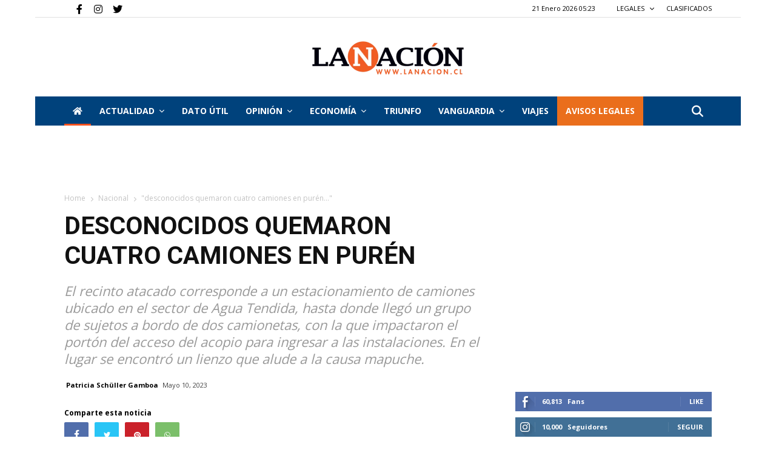

--- FILE ---
content_type: text/html; charset=UTF-8
request_url: https://www.lanacion.cl/desconocidos-quemaron-cuatro-camiones-en-puren/
body_size: 28181
content:


<!doctype html>
<html lang="es-CL">

<head>
    
  
     <link rel="me" href="https://twitter.com/nacioncl">
    
    
               
        
  
        <meta name="twitter:card" content="summary_large_image" />
        <meta name="twitter:site" content="La Nación" />
        <meta name="twitter:creator" content="@nacioncl" />
        <meta name="twitter:text:title" content="Desconocidos quemaron cuatro camiones en Purén" />
        <meta property="og:url" content="https://www.lanacion.cl/desconocidos-quemaron-cuatro-camiones-en-puren/" />
        <meta name="twitter:title" content="Desconocidos quemaron cuatro camiones en Purén" />
        <meta name="twitter:description" content="El recinto atacado corresponde a un estacionamiento de camiones ubicado en el sector de Agua Tendida, hasta donde llegó un grupo de sujetos a bordo de dos camionetas, con la que impactaron el port" />
        <meta name="twitter:image" content="https://www.lanacion.cl/wp-content/uploads/2023/05/FOTO-RUTH-HURTADO.jpg" />
        <meta property="og:title" content="Desconocidos quemaron cuatro camiones en Purén" />
        
        
        <meta property="og:image:width" content="300">
        <meta property="og:image:height" content="300">
        
        <meta property="og:type" content="article" />
        <meta property="og:description"  content="El recinto atacado corresponde a un estacionamiento de camiones ubicado en el sector de Agua Tendida, hasta donde llegó un grupo de sujetos a bordo de dos camionetas, con la que impactaron el port" />
        <meta property="og:image:secure_url" itemprop="image" content="https://www.lanacion.cl/wp-content/uploads/2023/05/FOTO-RUTH-HURTADO.jpg" />
        
        <meta property="og:image:type" content="image/png" />
        
        
        <title>Desconocidos quemaron cuatro camiones en Purén</title>
        
        <meta name="description" content="El recinto atacado corresponde a un estacionamiento de camiones ubicado en el sector de Agua Tendida, hasta donde llegó un grupo de sujetos a bordo de dos camionetas, con la que impactaron el port">
        
        
    
    
   
    

    <meta charset="UTF-8" />

    <meta name="viewport" content="width=device-width, initial-scale=1.0">
    
    <link rel="pingback" href="https://www.lanacion.cl/xmlrpc.php" />
    <link rel="icon" type="image/png" href="https://www.lanacion.cl/wp-content/themes/lanacion/iconnac.png" data-spai-eager="1">
    
    <meta name="robots" content="index, follow" />
    <meta name="googlebot" content="index, follow, max-snippet:-1, max-image-preview:large, max-video-preview:-1" />
    <meta name="bingbot" content="index, follow, max-snippet:-1, max-image-preview:large, max-video-preview:-1" />
            <link rel="canonical" href="https://www.lanacion.cl/desconocidos-quemaron-cuatro-camiones-en-puren/" />

           
    <meta property="og:locale" content="es_ES" />


    <meta property="og:site_name" content="La Nación" />
    <meta property="article:publisher" content="https://www.facebook.com/lanacionchile" />
    <meta property="article:modified_time" content="2023-03-13T15:13:18+00:00" />

    <link rel='dns-prefetch' href='//fonts.googleapis.com' />
    
    <link href='https://fonts.gstatic.com' crossorigin rel='preconnect' />

    <link rel="alternate" type="application/rss+xml" title="La Nación &raquo; Feed" href="https://www.lanacion.cl/feed/" />
    <link rel="alternate" type="application/rss+xml" title="La Nación &raquo; Feed de comentarios" href="https://www.lanacion.cl/comments/feed/" />
    <link rel="alternate" type="application/rss+xml" title="La Nación &raquo; Home Feed de comentarios" href="https://www.lanacion.cl/home/feed/" />


    <link rel='preload' as="style" onload="this.onload=null;this.rel='stylesheet'" href='https://www.lanacion.cl/wp-content/themes/lanacion/style_3.css?ver=1768973023' type='text/css' media='all' />

    <link rel='stylesheet' onload="this.onload=null;this.rel='stylesheet'" id='wp-block-library-css' href='https://www.lanacion.cl/wp-content/themes/lanacion/assets/css/block-library/style.min.css?ver=1768973023' type='text/css' media='all'  />
    <link rel='stylesheet' onload="this.onload=null;this.rel='stylesheet'"  id='td-plugin-multi-purpose-css' href='https://www.lanacion.cl/wp-content/themes/lanacion/assets/css/td-multi-purpose/style.css?ver=1768973023' type='text/css' media='all' />

    <!-- Fontawesome -->
    <link rel="stylesheet" onload="this.onload=null;this.rel='stylesheet'" href="https://cdnjs.cloudflare.com/ajax/libs/font-awesome/6.4.0/css/fontawesome.min.css" integrity="sha512-SgaqKKxJDQ/tAUAAXzvxZz33rmn7leYDYfBP+YoMRSENhf3zJyx3SBASt/OfeQwBHA1nxMis7mM3EV/oYT6Fdw==" crossorigin="anonymous" referrerpolicy="no-referrer" />
    <link rel="stylesheet" onload="this.onload=null;this.rel='stylesheet'" href="https://cdnjs.cloudflare.com/ajax/libs/font-awesome/6.4.0/css/all.min.css" integrity="sha512-iecdLmaskl7CVkqkXNQ/ZH/XLlvWZOJyj7Yy7tcenmpD1ypASozpmT/E0iPtmFIB46ZmdtAc9eNBvH0H/ZpiBw==" crossorigin="anonymous" referrerpolicy="no-referrer" />
    <!-- Fontawesome -->

    <link rel='preload' as="style" onload="this.onload=null;this.rel='stylesheet'" id='google-fonts-style-css' href='https://fonts.googleapis.com/css?family=Open+Sans%3A400%2C600%2C700%2C300%7CRoboto%3A400%2C500%2C700%2C300&#038;display=swap&#038;ver=10.3.4' type='text/css' media='all' />
    <link rel='stylesheet' id='font-awesome-official-css' href='https://use.fontawesome.com/releases/v5.13.0/css/all.css' type='text/css' media='all' integrity="sha384-Bfad6CLCknfcloXFOyFnlgtENryhrpZCe29RTifKEixXQZ38WheV+i/6YWSzkz3V" crossorigin="anonymous" />

    <link rel='preload' as="style" onload="this.onload=null;this.rel='stylesheet'" href='https://www.lanacion.cl/wp-content/themes/lanacion/style_4.css?ver=1768973023' type='text/css' media='all' />

    <script type="text/javascript" src="https://www.lanacion.cl/wp-content/themes/lanacion/assets/js/scroll-opacity.js"></script>


    <link rel='stylesheet' id='td-theme-css' onload="this.onload=null;this.rel='stylesheet'" href='https://www.lanacion.cl/wp-content/themes/lanacion/style.css?ver=1768973023' type='text/css' media='all' />
    <link rel='preload' as="style" onload="this.onload=null;this.rel='stylesheet'" href='https://www.lanacion.cl/wp-content/themes/lanacion/style_5.css?ver=1768973023' type='text/css' media='all' />



    <link rel='stylesheet' onload="this.onload=null;this.rel='stylesheet'" id='td-legacy-framework-front-style-css' href='https://www.lanacion.cl/wp-content/themes/lanacion/assets/css/td_legacy_main.css?ver=1768973023' type='text/css' media='all' />
    <link rel='stylesheet' onload="this.onload=null;this.rel='stylesheet'" id='td-standard-pack-framework-front-style-css' href='https://www.lanacion.cl/wp-content/themes/lanacion/assets/css/td_standard_pack_main.css?ver=1768973023' type='text/css' media='all' />
    <link rel='stylesheet' onload="this.onload=null;this.rel='stylesheet'" id='tdb_front_style-css' href='https://www.lanacion.cl/wp-content/themes/lanacion/assets/css/tdb_less_front.css?ver=1768973023' type='text/css' media='all' />


    <script  type='text/javascript' src='https://www.lanacion.cl/wp-content/themes/lanacion/assets/js/jquery.js?ver=1768973023'></script>
    <script  type='text/javascript' src='https://www.lanacion.cl/wp-content/themes/lanacion/assets/js/jquery-migrate.min.js?ver=1768973023'></script>

    <link rel='shortlink' href='https://www.lanacion.cl/' />

    <script async>
        var tdBlocksArray = []; //here we store all the items for the current page

        //td_block class - each ajax block uses a object of this class for requests
        function tdBlock() {
            this.id = '';
            this.block_type = 1; //block type id (1-234 etc)
            this.atts = '';
            this.td_column_number = '';
            this.td_current_page = 1; //
            this.post_count = 0; //from wp
            this.found_posts = 0; //from wp
            this.max_num_pages = 0; //from wp
            this.td_filter_value = ''; //current live filter value
            this.is_ajax_running = false;
            this.td_user_action = ''; // load more or infinite loader (used by the animation)
            this.header_color = '';
            this.ajax_pagination_infinite_stop = ''; //show load more at page x
        }


        // td_js_generator - mini detector
        (function() {
            var htmlTag = document.getElementsByTagName("html")[0];

            if (navigator.userAgent.indexOf("MSIE 10.0") > -1) {
                htmlTag.className += ' ie10';
            }

            if (!!navigator.userAgent.match(/Trident.*rv\:11\./)) {
                htmlTag.className += ' ie11';
            }

            if (navigator.userAgent.indexOf("Edge") > -1) {
                htmlTag.className += ' ieEdge';
            }

            if (/(iPad|iPhone|iPod)/g.test(navigator.userAgent)) {
                htmlTag.className += ' td-md-is-ios';
            }

            var user_agent = navigator.userAgent.toLowerCase();
            if (user_agent.indexOf("android") > -1) {
                htmlTag.className += ' td-md-is-android';
            }

            if (-1 !== navigator.userAgent.indexOf('Mac OS X')) {
                htmlTag.className += ' td-md-is-os-x';
            }

            if (/chrom(e|ium)/.test(navigator.userAgent.toLowerCase())) {
                htmlTag.className += ' td-md-is-chrome';
            }

            if (-1 !== navigator.userAgent.indexOf('Firefox')) {
                htmlTag.className += ' td-md-is-firefox';
            }

            if (-1 !== navigator.userAgent.indexOf('Safari') && -1 === navigator.userAgent.indexOf('Chrome')) {
                htmlTag.className += ' td-md-is-safari';
            }

            if (-1 !== navigator.userAgent.indexOf('IEMobile')) {
                htmlTag.className += ' td-md-is-iemobile';
            }

        })();




        var tdLocalCache = {};

        (function() {
            "use strict";

            tdLocalCache = {
                data: {},
                remove: function(resource_id) {
                    delete tdLocalCache.data[resource_id];
                },
                exist: function(resource_id) {
                    return tdLocalCache.data.hasOwnProperty(resource_id) && tdLocalCache.data[resource_id] !== null;
                },
                get: function(resource_id) {
                    return tdLocalCache.data[resource_id];
                },
                set: function(resource_id, cachedData) {
                    tdLocalCache.remove(resource_id);
                    tdLocalCache.data[resource_id] = cachedData;
                }
            };
        })();



        var td_viewport_interval_list = [{
            "limitBottom": 767,
            "sidebarWidth": 228
        }, {
            "limitBottom": 1018,
            "sidebarWidth": 300
        }, {
            "limitBottom": 1140,
            "sidebarWidth": 324
        }];
        var tds_general_modal_image = "yes";
        var tdc_is_installed = "yes";
        var td_ajax_url = "http:\/\/162.215.130.27/~wwlana\/wp-admin\/admin-ajax.php?td_theme_name=lanacion";
        // var td_get_template_directory_uri = "http:\/\/new_lanacion.test\/wp-content\/plugins\/td-composer\/legacy\/common";
        var tds_snap_menu = "snap";
        var tds_logo_on_sticky = "";
        var tds_header_style = "9";
        var td_please_wait = "Please wait...";
        var td_email_user_pass_incorrect = "User or password incorrect!";
        var td_email_user_incorrect = "Email or username incorrect!";
        var td_email_incorrect = "Email incorrect!";
        var tds_more_articles_on_post_enable = "";
        var tds_more_articles_on_post_time_to_wait = "";
        var tds_more_articles_on_post_pages_distance_from_top = 0;
        var tds_theme_color_site_wide = "#ea6e1c";
        var tds_smart_sidebar = "";
        var tdThemeName = "Newspaper";
        var td_magnific_popup_translation_tPrev = "Previous (Left arrow key)";
        var td_magnific_popup_translation_tNext = "Next (Right arrow key)";
        var td_magnific_popup_translation_tCounter = "%curr% de %total%";
        var td_magnific_popup_translation_ajax_tError = "The content from %url% could not be loaded.";
        var td_magnific_popup_translation_image_tError = "The image #%curr% could not be loaded.";
        var tdBlockNonce = "576c976618";
        var tdDateNamesI18n = {
            "month_names": ["Enero", "Febrero", "Marzo", "Abril", "Mayo", "Junio", "Julio", "Agosto", "Septiembre", "Octubre", "Noviembre", "Diciembre"],
            "month_names_short": ["Ene", "Feb", "Mar", "Abr", "May", "Jun", "Jul", "Ago", "Sep", "Oct", "Nov", "Dic"],
            "day_names": ["Domingo", "Lunes", "Martes", "Mi\u00e9rcoles", "Jueves", "Viernes", "S\u00e1bado"],
            "day_names_short": ["Dom", "Lun", "Mar", "Mi\u00e9", "Jue", "Vie", "S\u00e1b"]
        };
        var td_ad_background_click_link = "";
        var td_ad_background_click_target = "";
    </script>


    <link rel='stylesheet' onload="this.onload=null;this.rel='stylesheet'" href='https://www.lanacion.cl/wp-content/themes/lanacion/style_2.css?ver=1768973023' type='text/css' media='all' />

    
    <script async src="https://securepubads.g.doubleclick.net/tag/js/gpt.js"></script>
    

    
    <script>
      window.googletag = window.googletag || {cmd: []};
      googletag.cmd.push(function() {
        googletag.defineSlot('/301689791/ads_LN_21_home_970x90', [970, 90], 'div-gpt-ad-1712937624795-0').addService(googletag.pubads());
        googletag.pubads().enableSingleRequest();
        googletag.enableServices();
      });
    </script>

    <script>
        window.googletag = window.googletag || {
            cmd: []
        };
        googletag.cmd.push(function() {
            googletag.defineSlot('/301689791/TRIUNFO_Home_sobre_portada_728x90', [728, 90], 'div-gpt-ad-1590792405952-0').addService(googletag.pubads());
            googletag.pubads().enableSingleRequest();
            googletag.enableServices();
        });
    </script>

    <script>
        window.googletag = window.googletag || {
            cmd: []
        };
        googletag.cmd.push(function() {
            googletag.defineSlot('/301689791/TRIUNFO_Home_bajo_portada_728x90', [728, 90], 'div-gpt-ad-1590792615507-0').addService(googletag.pubads());
            googletag.pubads().enableSingleRequest();
            googletag.enableServices();
        });
    </script>

    <script>
        window.googletag = window.googletag || {
            cmd: []
        };
        googletag.cmd.push(function() {
            googletag.defineSlot('/301689791/TRIUNFO_Home_(bajo_nacional)_728x90px', [728, 90], 'div-gpt-ad-1590792971571-0').addService(googletag.pubads());
            googletag.pubads().enableSingleRequest();
            googletag.enableServices();
        });
    </script>

    <script>
        window.googletag = window.googletag || {
            cmd: []
        };
        googletag.cmd.push(function() {
            googletag.defineSlot('/301689791/TRIUNFO_Home_(bajo_internacional)_728x90px', [728, 90], 'div-gpt-ad-1590793353547-0').addService(googletag.pubads());
            googletag.pubads().enableSingleRequest();
            googletag.enableServices();
        });
    </script>


    <script>
        window.googletag = window.googletag || {
            cmd: []
        };
        googletag.cmd.push(function() {
            googletag.defineSlot('/301689791/TRIUNFO_Footer_categorIa_728x90px', [
                [728, 90],
                [120, 90],
                [220, 90]
            ], 'div-gpt-ad-1590794060082-0').addService(googletag.pubads());
            googletag.pubads().enableSingleRequest();
            googletag.enableServices();
        });
    </script>

    <script>
        window.googletag = window.googletag || {
            cmd: []
        };
        googletag.cmd.push(function() {
            googletag.defineSlot('/301689791/TRIUNFO_Home_lateral_(social)_300x250px', [200, 200], 'div-gpt-ad-1590797940063-0').addService(googletag.companionAds()).addService(googletag.pubads());
            googletag.pubads().enableSingleRequest();
            googletag.pubads().enableVideoAds();
            googletag.companionAds().setRefreshUnfilledSlots(true);
            googletag.enableServices();
        });
    </script>

    
    <script>
        window.googletag = window.googletag || {
            cmd: []
        };
        googletag.cmd.push(function() {
            googletag.defineSlot('/301689791/TRIUNFO_Home_(bajo_actualidad)_728x90', [728, 90], 'div-gpt-ad-1590798588634-0').addService(googletag.pubads());
            googletag.pubads().enableSingleRequest();
            googletag.enableServices();
        });
    </script>

    <script>
        window.googletag = window.googletag || {
            cmd: []
        };
        googletag.cmd.push(function() {
            googletag.defineSlot('/301689791/TRIUNFO_Home_lateral_(social)_300x250px', [300, 250], 'div-gpt-ad-1590798672486-0').addService(googletag.pubads());
            googletag.pubads().enableSingleRequest();
            googletag.enableServices();
        });
    </script>


    <!-- Global site tag (gtag.js) - Google Analytics -->
    <script async src="https://www.googletagmanager.com/gtag/js?id=UA-18933505-1"></script>
    <script>
        window.dataLayer = window.dataLayer || [];

        function gtag() {
            dataLayer.push(arguments);
        }
        gtag('js', new Date());

        gtag('config', 'UA-18933505-1');
    </script>

    <!-- Google tag (gtag.js) --> <!-- Instalado 01092022 -->
    <script async src="https://www.googletagmanager.com/gtag/js?id=G-VDSKVE0JRC"></script>
    <script>
        window.dataLayer = window.dataLayer || [];

        function gtag() {
            dataLayer.push(arguments);
        }
        gtag('js', new Date());

        gtag('config', 'G-VDSKVE0JRC');
    </script>

    <!-- Sobre portada Movil -->

    
    <script>
        window.googletag = window.googletag || {
            cmd: []
        };
        googletag.cmd.push(function() {
            googletag.defineSlot('/301689791/LANACION2020_SOBRE_PORTADA', [320, 50], 'div-gpt-ad-1593529597621-0').addService(googletag.pubads());
            googletag.pubads().enableSingleRequest();
            googletag.enableServices();
        });
    </script>

    <!-- Bajo portada Movil -->

    
    <script>
        window.googletag = window.googletag || {
            cmd: []
        };
        googletag.cmd.push(function() {
            googletag.defineSlot('/301689791/LANACION2020_BANNER_BAJO_PORTADA', [320, 50], 'div-gpt-ad-1593532784599-0').addService(googletag.pubads());
            googletag.pubads().enableSingleRequest();
            googletag.enableServices();
        });
    </script>



    
    <script>
        window.googletag = window.googletag || {
            cmd: []
        };
        googletag.cmd.push(function() {
            googletag.defineSlot('/301689791/LANACION2020_MOVIL', [300, 250], 'div-gpt-ad-1595016144843-0').addService(googletag.pubads());
            googletag.pubads().enableSingleRequest();
            googletag.enableServices();
        });
    </script>


    
    <script>
        window.googletag = window.googletag || {
            cmd: []
        };
        googletag.cmd.push(function() {
            googletag.defineSlot('/301689791/LANACION_NOTAS728', [728, 90], 'div-gpt-ad-1596062813118-0').addService(googletag.pubads());
            googletag.pubads().enableSingleRequest();
            googletag.enableServices();
        });
    </script>


    <!-- Mensaje bloque AD BLOCK -->
    <script async src="https://fundingchoicesmessages.google.com/i/pub-9897698100496231?ers=1" nonce="AVF4t_QEcGyG24KtOADkmA"></script>

    <script nonce="AVF4t_QEcGyG24KtOADkmA">
        (function() {
            function signalGooglefcPresent() {
                if (!window.frames['googlefcPresent']) {
                    if (document.body) {
                        const iframe = document.createElement('iframe');
                        iframe.style = 'width: 0; height: 0; border: none; z-index: -1000; left: -1000px; top: -1000px;';
                        iframe.style.display = 'none';
                        iframe.name = 'googlefcPresent';
                        document.body.appendChild(iframe);
                    } else {
                        setTimeout(signalGooglefcPresent, 0);
                    }
                }
            }
            signalGooglefcPresent();
        })();
    </script>

<link rel='stylesheet' onload="this.onload=null;this.rel='stylesheet'" href='https://www.lanacion.cl/wp-content/themes/lanacion/style_6.css?ver=1768973023' type='text/css' media='all' />

    <!-- Button style compiled by theme -->


    <link rel='stylesheet' onload="this.onload=null;this.rel='stylesheet'" href='https://www.lanacion.cl/wp-content/themes/lanacion/style_7.css?ver=1768973023' type='text/css' media='all' />


    <meta name='robots' content='index, follow, max-image-preview:large, max-snippet:-1, max-video-preview:-1' />

	<!-- This site is optimized with the Yoast SEO plugin v21.2 - https://yoast.com/wordpress/plugins/seo/ -->
	<link rel="canonical" href="https://www.lanacion.cl/desconocidos-quemaron-cuatro-camiones-en-puren/" />
	<meta property="og:locale" content="es_ES" />
	<meta property="og:type" content="article" />
	<meta property="og:title" content="Desconocidos quemaron cuatro camiones en Purén - La Nación" />
	<meta property="og:description" content="La Araucanía sumó este miércoles un nuevo hecho de violencia a la seguidilla de atentados incendiarios y ataques a balazos registrados este martes. Este vez fue en la comuna de Purén, donde en la madrugada de este miércoles, un grupo de encapuchados armados quemó al menos cuatro camiones. En el lugar se encontró un lienzo [&hellip;]" />
	<meta property="og:url" content="https://www.lanacion.cl/desconocidos-quemaron-cuatro-camiones-en-puren/" />
	<meta property="og:site_name" content="La Nación" />
	<meta property="article:publisher" content="https://www.facebook.com/lanacionchile" />
	<meta property="article:published_time" content="2023-05-10T14:30:14+00:00" />
	<meta property="article:modified_time" content="2023-05-10T17:57:02+00:00" />
	<meta property="og:image" content="https://www.lanacion.cl/wp-content/uploads/2023/05/FOTO-RUTH-HURTADO.jpg" />
	<meta property="og:image:width" content="679" />
	<meta property="og:image:height" content="444" />
	<meta property="og:image:type" content="image/jpeg" />
	<meta name="author" content="Patricia Schüller Gamboa" />
	<meta name="twitter:card" content="summary_large_image" />
	<meta name="twitter:label1" content="Written by" />
	<meta name="twitter:data1" content="Patricia Schüller Gamboa" />
	<meta name="twitter:label2" content="Est. reading time" />
	<meta name="twitter:data2" content="2 minutos" />
	<script type="application/ld+json" class="yoast-schema-graph">{"@context":"https://schema.org","@graph":[{"@type":"Article","@id":"https://www.lanacion.cl/desconocidos-quemaron-cuatro-camiones-en-puren/#article","isPartOf":{"@id":"https://www.lanacion.cl/desconocidos-quemaron-cuatro-camiones-en-puren/"},"author":{"name":"Patricia Schüller Gamboa","@id":"https://www.lanacion.cl/#/schema/person/5848b13d63c4f902ae9c8c9f9532354c"},"headline":"Desconocidos quemaron cuatro camiones en Purén","datePublished":"2023-05-10T14:30:14+00:00","dateModified":"2023-05-10T17:57:02+00:00","mainEntityOfPage":{"@id":"https://www.lanacion.cl/desconocidos-quemaron-cuatro-camiones-en-puren/"},"wordCount":405,"commentCount":0,"publisher":{"@id":"https://www.lanacion.cl/#organization"},"image":{"@id":"https://www.lanacion.cl/desconocidos-quemaron-cuatro-camiones-en-puren/#primaryimage"},"thumbnailUrl":"https://www.lanacion.cl/wp-content/uploads/2023/05/FOTO-RUTH-HURTADO.jpg","keywords":["camiones","Purén","quema"],"articleSection":["Actualidad","Nacional"],"inLanguage":"es-CL","potentialAction":[{"@type":"CommentAction","name":"Comment","target":["https://www.lanacion.cl/desconocidos-quemaron-cuatro-camiones-en-puren/#respond"]}]},{"@type":"WebPage","@id":"https://www.lanacion.cl/desconocidos-quemaron-cuatro-camiones-en-puren/","url":"https://www.lanacion.cl/desconocidos-quemaron-cuatro-camiones-en-puren/","name":"Desconocidos quemaron cuatro camiones en Purén - La Nación","isPartOf":{"@id":"https://www.lanacion.cl/#website"},"primaryImageOfPage":{"@id":"https://www.lanacion.cl/desconocidos-quemaron-cuatro-camiones-en-puren/#primaryimage"},"image":{"@id":"https://www.lanacion.cl/desconocidos-quemaron-cuatro-camiones-en-puren/#primaryimage"},"thumbnailUrl":"https://www.lanacion.cl/wp-content/uploads/2023/05/FOTO-RUTH-HURTADO.jpg","datePublished":"2023-05-10T14:30:14+00:00","dateModified":"2023-05-10T17:57:02+00:00","breadcrumb":{"@id":"https://www.lanacion.cl/desconocidos-quemaron-cuatro-camiones-en-puren/#breadcrumb"},"inLanguage":"es-CL","potentialAction":[{"@type":"ReadAction","target":["https://www.lanacion.cl/desconocidos-quemaron-cuatro-camiones-en-puren/"]}]},{"@type":"ImageObject","inLanguage":"es-CL","@id":"https://www.lanacion.cl/desconocidos-quemaron-cuatro-camiones-en-puren/#primaryimage","url":"https://www.lanacion.cl/wp-content/uploads/2023/05/FOTO-RUTH-HURTADO.jpg","contentUrl":"https://www.lanacion.cl/wp-content/uploads/2023/05/FOTO-RUTH-HURTADO.jpg","width":679,"height":444},{"@type":"BreadcrumbList","@id":"https://www.lanacion.cl/desconocidos-quemaron-cuatro-camiones-en-puren/#breadcrumb","itemListElement":[{"@type":"ListItem","position":1,"name":"Portada","item":"https://www.lanacion.cl/"},{"@type":"ListItem","position":2,"name":"Desconocidos quemaron cuatro camiones en Purén"}]},{"@type":"WebSite","@id":"https://www.lanacion.cl/#website","url":"https://www.lanacion.cl/","name":"La Nación","description":"Diario La Nación","publisher":{"@id":"https://www.lanacion.cl/#organization"},"potentialAction":[{"@type":"SearchAction","target":{"@type":"EntryPoint","urlTemplate":"https://www.lanacion.cl/?s={search_term_string}"},"query-input":"required name=search_term_string"}],"inLanguage":"es-CL"},{"@type":"Organization","@id":"https://www.lanacion.cl/#organization","name":"La Nación","url":"https://www.lanacion.cl/","logo":{"@type":"ImageObject","inLanguage":"es-CL","@id":"https://www.lanacion.cl/#/schema/logo/image/","url":"https://www.lanacion.cl/wp-content/uploads/2023/04/LOGO_LaNacion-500x110-1.png","contentUrl":"https://www.lanacion.cl/wp-content/uploads/2023/04/LOGO_LaNacion-500x110-1.png","width":500,"height":110,"caption":"La Nación"},"image":{"@id":"https://www.lanacion.cl/#/schema/logo/image/"},"sameAs":["https://www.facebook.com/lanacionchile"]},{"@type":"Person","@id":"https://www.lanacion.cl/#/schema/person/5848b13d63c4f902ae9c8c9f9532354c","name":"Patricia Schüller Gamboa","image":{"@type":"ImageObject","inLanguage":"es-CL","@id":"https://www.lanacion.cl/#/schema/person/image/","url":"https://secure.gravatar.com/avatar/467bfff97667ae3b0612e29103c6d81c?s=96&d=mm&r=g","contentUrl":"https://secure.gravatar.com/avatar/467bfff97667ae3b0612e29103c6d81c?s=96&d=mm&r=g","caption":"Patricia Schüller Gamboa"},"sameAs":["https://www.lanacion.cl"]}]}</script>
	<!-- / Yoast SEO plugin. -->


<link rel="alternate" type="application/rss+xml" title="La Nación &raquo; Desconocidos quemaron cuatro camiones en Purén Feed de comentarios" href="https://www.lanacion.cl/desconocidos-quemaron-cuatro-camiones-en-puren/feed/" />
<script type="text/javascript">
window._wpemojiSettings = {"baseUrl":"https:\/\/s.w.org\/images\/core\/emoji\/14.0.0\/72x72\/","ext":".png","svgUrl":"https:\/\/s.w.org\/images\/core\/emoji\/14.0.0\/svg\/","svgExt":".svg","source":{"concatemoji":"https:\/\/www.lanacion.cl\/wp-includes\/js\/wp-emoji-release.min.js?ver=4e58c7f6739e941f5415cd9b6b9fdf88"}};
/*! This file is auto-generated */
!function(e,a,t){var n,r,o,i=a.createElement("canvas"),p=i.getContext&&i.getContext("2d");function s(e,t){p.clearRect(0,0,i.width,i.height),p.fillText(e,0,0);e=i.toDataURL();return p.clearRect(0,0,i.width,i.height),p.fillText(t,0,0),e===i.toDataURL()}function c(e){var t=a.createElement("script");t.src=e,t.defer=t.type="text/javascript",a.getElementsByTagName("head")[0].appendChild(t)}for(o=Array("flag","emoji"),t.supports={everything:!0,everythingExceptFlag:!0},r=0;r<o.length;r++)t.supports[o[r]]=function(e){if(p&&p.fillText)switch(p.textBaseline="top",p.font="600 32px Arial",e){case"flag":return s("\ud83c\udff3\ufe0f\u200d\u26a7\ufe0f","\ud83c\udff3\ufe0f\u200b\u26a7\ufe0f")?!1:!s("\ud83c\uddfa\ud83c\uddf3","\ud83c\uddfa\u200b\ud83c\uddf3")&&!s("\ud83c\udff4\udb40\udc67\udb40\udc62\udb40\udc65\udb40\udc6e\udb40\udc67\udb40\udc7f","\ud83c\udff4\u200b\udb40\udc67\u200b\udb40\udc62\u200b\udb40\udc65\u200b\udb40\udc6e\u200b\udb40\udc67\u200b\udb40\udc7f");case"emoji":return!s("\ud83e\udef1\ud83c\udffb\u200d\ud83e\udef2\ud83c\udfff","\ud83e\udef1\ud83c\udffb\u200b\ud83e\udef2\ud83c\udfff")}return!1}(o[r]),t.supports.everything=t.supports.everything&&t.supports[o[r]],"flag"!==o[r]&&(t.supports.everythingExceptFlag=t.supports.everythingExceptFlag&&t.supports[o[r]]);t.supports.everythingExceptFlag=t.supports.everythingExceptFlag&&!t.supports.flag,t.DOMReady=!1,t.readyCallback=function(){t.DOMReady=!0},t.supports.everything||(n=function(){t.readyCallback()},a.addEventListener?(a.addEventListener("DOMContentLoaded",n,!1),e.addEventListener("load",n,!1)):(e.attachEvent("onload",n),a.attachEvent("onreadystatechange",function(){"complete"===a.readyState&&t.readyCallback()})),(e=t.source||{}).concatemoji?c(e.concatemoji):e.wpemoji&&e.twemoji&&(c(e.twemoji),c(e.wpemoji)))}(window,document,window._wpemojiSettings);
</script>
<style type="text/css">
img.wp-smiley,
img.emoji {
	display: inline !important;
	border: none !important;
	box-shadow: none !important;
	height: 1em !important;
	width: 1em !important;
	margin: 0 0.07em !important;
	vertical-align: -0.1em !important;
	background: none !important;
	padding: 0 !important;
}
</style>
	<link rel='stylesheet' id='wp-block-library-css' href='https://www.lanacion.cl/wp-includes/css/dist/block-library/style.min.css?ver=4e58c7f6739e941f5415cd9b6b9fdf88' type='text/css' media='all' />
<link rel='stylesheet' id='classic-theme-styles-css' href='https://www.lanacion.cl/wp-includes/css/classic-themes.min.css?ver=4e58c7f6739e941f5415cd9b6b9fdf88' type='text/css' media='all' />
<style id='global-styles-inline-css' type='text/css'>
body{--wp--preset--color--black: #000000;--wp--preset--color--cyan-bluish-gray: #abb8c3;--wp--preset--color--white: #ffffff;--wp--preset--color--pale-pink: #f78da7;--wp--preset--color--vivid-red: #cf2e2e;--wp--preset--color--luminous-vivid-orange: #ff6900;--wp--preset--color--luminous-vivid-amber: #fcb900;--wp--preset--color--light-green-cyan: #7bdcb5;--wp--preset--color--vivid-green-cyan: #00d084;--wp--preset--color--pale-cyan-blue: #8ed1fc;--wp--preset--color--vivid-cyan-blue: #0693e3;--wp--preset--color--vivid-purple: #9b51e0;--wp--preset--gradient--vivid-cyan-blue-to-vivid-purple: linear-gradient(135deg,rgba(6,147,227,1) 0%,rgb(155,81,224) 100%);--wp--preset--gradient--light-green-cyan-to-vivid-green-cyan: linear-gradient(135deg,rgb(122,220,180) 0%,rgb(0,208,130) 100%);--wp--preset--gradient--luminous-vivid-amber-to-luminous-vivid-orange: linear-gradient(135deg,rgba(252,185,0,1) 0%,rgba(255,105,0,1) 100%);--wp--preset--gradient--luminous-vivid-orange-to-vivid-red: linear-gradient(135deg,rgba(255,105,0,1) 0%,rgb(207,46,46) 100%);--wp--preset--gradient--very-light-gray-to-cyan-bluish-gray: linear-gradient(135deg,rgb(238,238,238) 0%,rgb(169,184,195) 100%);--wp--preset--gradient--cool-to-warm-spectrum: linear-gradient(135deg,rgb(74,234,220) 0%,rgb(151,120,209) 20%,rgb(207,42,186) 40%,rgb(238,44,130) 60%,rgb(251,105,98) 80%,rgb(254,248,76) 100%);--wp--preset--gradient--blush-light-purple: linear-gradient(135deg,rgb(255,206,236) 0%,rgb(152,150,240) 100%);--wp--preset--gradient--blush-bordeaux: linear-gradient(135deg,rgb(254,205,165) 0%,rgb(254,45,45) 50%,rgb(107,0,62) 100%);--wp--preset--gradient--luminous-dusk: linear-gradient(135deg,rgb(255,203,112) 0%,rgb(199,81,192) 50%,rgb(65,88,208) 100%);--wp--preset--gradient--pale-ocean: linear-gradient(135deg,rgb(255,245,203) 0%,rgb(182,227,212) 50%,rgb(51,167,181) 100%);--wp--preset--gradient--electric-grass: linear-gradient(135deg,rgb(202,248,128) 0%,rgb(113,206,126) 100%);--wp--preset--gradient--midnight: linear-gradient(135deg,rgb(2,3,129) 0%,rgb(40,116,252) 100%);--wp--preset--duotone--dark-grayscale: url('#wp-duotone-dark-grayscale');--wp--preset--duotone--grayscale: url('#wp-duotone-grayscale');--wp--preset--duotone--purple-yellow: url('#wp-duotone-purple-yellow');--wp--preset--duotone--blue-red: url('#wp-duotone-blue-red');--wp--preset--duotone--midnight: url('#wp-duotone-midnight');--wp--preset--duotone--magenta-yellow: url('#wp-duotone-magenta-yellow');--wp--preset--duotone--purple-green: url('#wp-duotone-purple-green');--wp--preset--duotone--blue-orange: url('#wp-duotone-blue-orange');--wp--preset--font-size--small: 13px;--wp--preset--font-size--medium: 20px;--wp--preset--font-size--large: 36px;--wp--preset--font-size--x-large: 42px;--wp--preset--spacing--20: 0,44rem;--wp--preset--spacing--30: 0,67rem;--wp--preset--spacing--40: 1rem;--wp--preset--spacing--50: 1,5rem;--wp--preset--spacing--60: 2,25rem;--wp--preset--spacing--70: 3,38rem;--wp--preset--spacing--80: 5,06rem;--wp--preset--shadow--natural: 6px 6px 9px rgba(0, 0, 0, 0.2);--wp--preset--shadow--deep: 12px 12px 50px rgba(0, 0, 0, 0.4);--wp--preset--shadow--sharp: 6px 6px 0px rgba(0, 0, 0, 0.2);--wp--preset--shadow--outlined: 6px 6px 0px -3px rgba(255, 255, 255, 1), 6px 6px rgba(0, 0, 0, 1);--wp--preset--shadow--crisp: 6px 6px 0px rgba(0, 0, 0, 1);}:where(.is-layout-flex){gap: 0.5em;}body .is-layout-flow > .alignleft{float: left;margin-inline-start: 0;margin-inline-end: 2em;}body .is-layout-flow > .alignright{float: right;margin-inline-start: 2em;margin-inline-end: 0;}body .is-layout-flow > .aligncenter{margin-left: auto !important;margin-right: auto !important;}body .is-layout-constrained > .alignleft{float: left;margin-inline-start: 0;margin-inline-end: 2em;}body .is-layout-constrained > .alignright{float: right;margin-inline-start: 2em;margin-inline-end: 0;}body .is-layout-constrained > .aligncenter{margin-left: auto !important;margin-right: auto !important;}body .is-layout-constrained > :where(:not(.alignleft):not(.alignright):not(.alignfull)){max-width: var(--wp--style--global--content-size);margin-left: auto !important;margin-right: auto !important;}body .is-layout-constrained > .alignwide{max-width: var(--wp--style--global--wide-size);}body .is-layout-flex{display: flex;}body .is-layout-flex{flex-wrap: wrap;align-items: center;}body .is-layout-flex > *{margin: 0;}:where(.wp-block-columns.is-layout-flex){gap: 2em;}.has-black-color{color: var(--wp--preset--color--black) !important;}.has-cyan-bluish-gray-color{color: var(--wp--preset--color--cyan-bluish-gray) !important;}.has-white-color{color: var(--wp--preset--color--white) !important;}.has-pale-pink-color{color: var(--wp--preset--color--pale-pink) !important;}.has-vivid-red-color{color: var(--wp--preset--color--vivid-red) !important;}.has-luminous-vivid-orange-color{color: var(--wp--preset--color--luminous-vivid-orange) !important;}.has-luminous-vivid-amber-color{color: var(--wp--preset--color--luminous-vivid-amber) !important;}.has-light-green-cyan-color{color: var(--wp--preset--color--light-green-cyan) !important;}.has-vivid-green-cyan-color{color: var(--wp--preset--color--vivid-green-cyan) !important;}.has-pale-cyan-blue-color{color: var(--wp--preset--color--pale-cyan-blue) !important;}.has-vivid-cyan-blue-color{color: var(--wp--preset--color--vivid-cyan-blue) !important;}.has-vivid-purple-color{color: var(--wp--preset--color--vivid-purple) !important;}.has-black-background-color{background-color: var(--wp--preset--color--black) !important;}.has-cyan-bluish-gray-background-color{background-color: var(--wp--preset--color--cyan-bluish-gray) !important;}.has-white-background-color{background-color: var(--wp--preset--color--white) !important;}.has-pale-pink-background-color{background-color: var(--wp--preset--color--pale-pink) !important;}.has-vivid-red-background-color{background-color: var(--wp--preset--color--vivid-red) !important;}.has-luminous-vivid-orange-background-color{background-color: var(--wp--preset--color--luminous-vivid-orange) !important;}.has-luminous-vivid-amber-background-color{background-color: var(--wp--preset--color--luminous-vivid-amber) !important;}.has-light-green-cyan-background-color{background-color: var(--wp--preset--color--light-green-cyan) !important;}.has-vivid-green-cyan-background-color{background-color: var(--wp--preset--color--vivid-green-cyan) !important;}.has-pale-cyan-blue-background-color{background-color: var(--wp--preset--color--pale-cyan-blue) !important;}.has-vivid-cyan-blue-background-color{background-color: var(--wp--preset--color--vivid-cyan-blue) !important;}.has-vivid-purple-background-color{background-color: var(--wp--preset--color--vivid-purple) !important;}.has-black-border-color{border-color: var(--wp--preset--color--black) !important;}.has-cyan-bluish-gray-border-color{border-color: var(--wp--preset--color--cyan-bluish-gray) !important;}.has-white-border-color{border-color: var(--wp--preset--color--white) !important;}.has-pale-pink-border-color{border-color: var(--wp--preset--color--pale-pink) !important;}.has-vivid-red-border-color{border-color: var(--wp--preset--color--vivid-red) !important;}.has-luminous-vivid-orange-border-color{border-color: var(--wp--preset--color--luminous-vivid-orange) !important;}.has-luminous-vivid-amber-border-color{border-color: var(--wp--preset--color--luminous-vivid-amber) !important;}.has-light-green-cyan-border-color{border-color: var(--wp--preset--color--light-green-cyan) !important;}.has-vivid-green-cyan-border-color{border-color: var(--wp--preset--color--vivid-green-cyan) !important;}.has-pale-cyan-blue-border-color{border-color: var(--wp--preset--color--pale-cyan-blue) !important;}.has-vivid-cyan-blue-border-color{border-color: var(--wp--preset--color--vivid-cyan-blue) !important;}.has-vivid-purple-border-color{border-color: var(--wp--preset--color--vivid-purple) !important;}.has-vivid-cyan-blue-to-vivid-purple-gradient-background{background: var(--wp--preset--gradient--vivid-cyan-blue-to-vivid-purple) !important;}.has-light-green-cyan-to-vivid-green-cyan-gradient-background{background: var(--wp--preset--gradient--light-green-cyan-to-vivid-green-cyan) !important;}.has-luminous-vivid-amber-to-luminous-vivid-orange-gradient-background{background: var(--wp--preset--gradient--luminous-vivid-amber-to-luminous-vivid-orange) !important;}.has-luminous-vivid-orange-to-vivid-red-gradient-background{background: var(--wp--preset--gradient--luminous-vivid-orange-to-vivid-red) !important;}.has-very-light-gray-to-cyan-bluish-gray-gradient-background{background: var(--wp--preset--gradient--very-light-gray-to-cyan-bluish-gray) !important;}.has-cool-to-warm-spectrum-gradient-background{background: var(--wp--preset--gradient--cool-to-warm-spectrum) !important;}.has-blush-light-purple-gradient-background{background: var(--wp--preset--gradient--blush-light-purple) !important;}.has-blush-bordeaux-gradient-background{background: var(--wp--preset--gradient--blush-bordeaux) !important;}.has-luminous-dusk-gradient-background{background: var(--wp--preset--gradient--luminous-dusk) !important;}.has-pale-ocean-gradient-background{background: var(--wp--preset--gradient--pale-ocean) !important;}.has-electric-grass-gradient-background{background: var(--wp--preset--gradient--electric-grass) !important;}.has-midnight-gradient-background{background: var(--wp--preset--gradient--midnight) !important;}.has-small-font-size{font-size: var(--wp--preset--font-size--small) !important;}.has-medium-font-size{font-size: var(--wp--preset--font-size--medium) !important;}.has-large-font-size{font-size: var(--wp--preset--font-size--large) !important;}.has-x-large-font-size{font-size: var(--wp--preset--font-size--x-large) !important;}
.wp-block-navigation a:where(:not(.wp-element-button)){color: inherit;}
:where(.wp-block-columns.is-layout-flex){gap: 2em;}
.wp-block-pullquote{font-size: 1.5em;line-height: 1.6;}
</style>
<link rel="https://api.w.org/" href="https://www.lanacion.cl/wp-json/" /><link rel="alternate" type="application/json" href="https://www.lanacion.cl/wp-json/wp/v2/posts/271241" /><link rel="alternate" type="application/json+oembed" href="https://www.lanacion.cl/wp-json/oembed/1.0/embed?url=https%3A%2F%2Fwww.lanacion.cl%2Fdesconocidos-quemaron-cuatro-camiones-en-puren%2F" />
<link rel="alternate" type="text/xml+oembed" href="https://www.lanacion.cl/wp-json/oembed/1.0/embed?url=https%3A%2F%2Fwww.lanacion.cl%2Fdesconocidos-quemaron-cuatro-camiones-en-puren%2F&#038;format=xml" />
</head>

<body data-rsssl=1 class="home page-template-default page page-id-154 td-standard-pack global-block-template-1 tdb-template td-boxed-layout" itemscope="itemscope" itemtype="https://schema.org/WebPage">

    <div class="td-scroll-up"><i class="fa-solid fa-chevron-up"></i></div>

    <div class="td-menu-background"></div>

    <!-- Menu movil -->
    <div id="td-mobile-nav">
    <div class="td-mobile-container">

        <!-- mobile menu top section -->
        <div class="td-menu-socials-wrap">

            <!-- socials -->
            <div class="td-menu-socials">

                <span class="td-social-icon-wrap">
                    <a target="_blank" href="https://www.facebook.com/lanacionchile/" title="Facebook">
                        <!-- <i class="td-icon-font td-icon-facebook"></i> -->
                        <i class="fa-brands fa-facebook-f"></i>
                    </a>
                </span>
                <span class="td-social-icon-wrap">
                    <a target="_blank" href="https://www.instagram.com/lanacioncl/" title="Instagram">
                        <!-- <i class="td-icon-font td-icon-instagram"></i> -->
                        <i class="fa-brands fa-instagram"></i>
                    </a>
                </span>
                <span class="td-social-icon-wrap">
                    <a target="_blank" href="https://twitter.com/nacioncl" title="Twitter">
                        <!-- <i class="td-icon-font td-icon-twitter"></i>-->
                        <i class="fa-brands fa-twitter"></i>
                    </a>
                </span>
            </div>

            <!-- close button -->
            <div class="td-mobile-close">
                <a aria-label="Botón para cerrar" href="#">
                    <!-- <i class="td-icon-close-mobile"></i> -->
                    <i class="fa-solid fa-xmark"></i>
                </a>
            </div>

        </div>

        <!-- login section -->

        <!-- menu section -->
        <div class="td-mobile-content">
            <div class="menu-td-header-nacion-menu-container">
                <ul id="menu-td-header-nacion-menu" class="td-mobile-main-menu">
                    <li id="menu-item-627" class="menu-item menu-item-type-post_type menu-item-object-page menu-item-home current-menu-item page_item page-item-154 current_page_item menu-item-first menu-item-627">
                        <a aria-label="Inicio" href="https://www.lanacion.cl">
                            <i class="fas fa-home"></i>
                        </a>
                    </li>
                    <li id="menu-item-265" class="menu-item menu-item-type-taxonomy menu-item-object-category menu-item-has-children menu-item-265"><a class="nav-link" href="https://www.lanacion.cl/actualidad/">Actualidad<i class="td-icon-menu-right td-element-after"></i></a>
                        <ul class="sub-menu">
                            <li id="menu-item-275" class="menu-item menu-item-type-taxonomy menu-item-object-category menu-item-275"><a class="nav-link" href="https://www.lanacion.cl/internacional/">Internacional</a></li>
                            <li id="menu-item-276" class="menu-item menu-item-type-taxonomy menu-item-object-category menu-item-276"><a class="nav-link" href="https://www.lanacion.cl/nacional/">Nacional</a></li>
                            <li id="menu-item-277" class="menu-item menu-item-type-taxonomy menu-item-object-category menu-item-277"><a class="nav-link" href="https://www.lanacion.cl/politica/">Política</a></li>
                            <li id="menu-item-274" class="menu-item menu-item-type-taxonomy menu-item-object-category menu-item-has-children menu-item-274"><a href="https://www.lanacion.cl/tendencia/">Tendencia<i class="td-icon-menu-right td-element-after"></i></a>
                                <ul id="link-tendencia-movil" class="sub-menu">
                                    <li id="menu-item-288" class="menu-item menu-item-type-taxonomy menu-item-object-category menu-item-288"><a class="nav-link" href="https://www.lanacion.cl/ciencia/">Ciencia</a></li>
                                    <li id="menu-item-287" class="menu-item menu-item-type-taxonomy menu-item-object-category menu-item-287"><a class="nav-link" href="https://www.lanacion.cl/tecnologia/">Tecnología</a></li>
                                </ul>
                            </li>
                        </ul>
                    </li>
                    <li id="menu-item-245857" class="menu-item menu-item-type-taxonomy menu-item-object-category menu-item-245857"><a class="nav-link" href="https://www.lanacion.cl/dato-util/">Dato Útil</a></li>
                    <li id="menu-item-266" class="menu-item menu-item-type-taxonomy menu-item-object-category menu-item-has-children menu-item-266"><a class="nav-link" href="https://www.lanacion.cl/opinion/">Opinión<i class="td-icon-menu-right td-element-after"></i></a>
                        <ul class="sub-menu">
                            <li id="menu-item-278" class="menu-item menu-item-type-taxonomy menu-item-object-category menu-item-278"><a class="nav-link" href="https://www.lanacion.cl/columnistas/">Columnistas</a></li>
                            <li id="menu-item-279" class="menu-item menu-item-type-taxonomy menu-item-object-category menu-item-279"><a class="nav-link" href="https://www.lanacion.cl/entrevistas/">Entrevistas</a></li>
                        </ul>
                    </li>
                    <li id="menu-item-267" class="menu-item menu-item-type-taxonomy menu-item-object-category menu-item-has-children menu-item-267"><a class="nav-link" href="https://www.lanacion.cl/economia/">Economía<i class="td-icon-menu-right td-element-after"></i></a>
                        <ul class="sub-menu">
                            <li id="menu-item-280" class="menu-item menu-item-type-taxonomy menu-item-object-category menu-item-280"><a class="nav-link" href="https://www.lanacion.cl/emprendimiento/">Emprendimiento</a></li>
                        </ul>
                    </li>
                    <li id="menu-item-166636" class="menu-item menu-item-type-taxonomy menu-item-object-category menu-item-166636"><a class="nav-link" href="https://www.lanacion.cl/triunfo/">Triunfo</a></li>
                    <li id="menu-item-273" class="menu-item menu-item-type-taxonomy menu-item-object-category menu-item-has-children menu-item-273"><a href="https://www.lanacion.cl/vanguardia/">Vanguardia<i class="td-icon-menu-right td-element-after"></i></a>
                        <ul class="sub-menu">
                            <li id="menu-item-245845" class="menu-item menu-item-type-taxonomy menu-item-object-category menu-item-245845"><a class="nav-link" href="https://www.lanacion.cl/cine-tv/">Cine &#038; TV</a></li>
                            <li id="menu-item-283" class="menu-item menu-item-type-taxonomy menu-item-object-category menu-item-283"><a class="nav-link" href="https://www.lanacion.cl/cultura/">Cultura</a></li>
                            <li id="menu-item-284" class="menu-item menu-item-type-taxonomy menu-item-object-category menu-item-284"><a class="nav-link" href="https://www.lanacion.cl/panoramas/">Panoramas</a></li>
                            <li id="menu-item-285" class="menu-item menu-item-type-taxonomy menu-item-object-category menu-item-285"><a class="nav-link" href="https://www.lanacion.cl/espectaculos/">Espectáculos</a></li>
                        </ul>
                    </li>
                    <li class="menu-item menu-item-type-taxonomy menu-item-object-category td-menu-item td-normal-menu menu-item-245857"><a class="nav-link" href="https://www.lanacion.cl/viajes/">Viajes</a></li>

                    <li id="menu-item-94029" class="menu-item menu-item-type-custom menu-item-object-custom menu-item-94029"><a target="_blank" href="https://legaleslanacion.cl/">Avisos Legales</a></li>
                </ul>
            </div>
        </div>

    </div>



</div>







    <!-- Menu movil -->

    <div class="td-search-background"></div>

    <!-- Buscador -->
    <div class="td-search-wrap-mob">
    <div class="td-drop-down-search">
        <form method="get" class="td-search-form" action="https://www.lanacion.cl">
            <!-- close button -->
            <div class="td-search-close">
                <a href="#" aria-label="Equis" style="text-align:center !important;">
                    
                    <!-- i class="td-icon-close-mobile"></i -->
                    <i class="fa-solid fa-xmark"></i>
                    </a>
            </div>
            <div role="search" class="td-search-input">
                <span>Buscar</span>
                <input id="td-header-search-mob" type="text" value="" name="s" autocomplete="off" />
            </div>
        </form>
        <div id="td-aj-search-mob" class="td-ajax-search-flex"></div>
    </div>
</div>    <!-- Buscador -->

    <div id="td-outer-wrap" class="td-theme-wrap">

        <!-- Menu Escritorio -->
        <div class="tdc-header-wrap " id="header-section">

    <div class="td-header-wrap td-header-style-9 ">

        <div class="td-header-top-menu-full td-container-wrap ">
            <div class="td-container td-header-row td-header-top-menu">

                <div class="top-bar-style-2">
                    <div class="td-header-sp-top-widget">

                        <span class="td-social-icon-wrap">
                            <a target="_blank" href="https://www.facebook.com/lanacionchile/" title="Facebook">
                                <!-- <i class="td-icon-font td-icon-facebook"></i> -->
                                <i class="fa-brands fa-facebook-f"></i>
                            </a>
                        </span>
                        <span class="td-social-icon-wrap">
                            <a target="_blank" href="https://www.instagram.com/lanacioncl/" title="Instagram">
                                <!-- <i class="td-icon-font td-icon-instagram"></i> -->
                                <i class="fa-brands fa-instagram"></i>
                            </a>
                        </span>
                        <span class="td-social-icon-wrap">
                            <a target="_blank" href="https://twitter.com/nacioncl" title="Twitter">
                                <!-- <i class="td-icon-font td-icon-twitter"></i> -->
                                <i class="fa-brands fa-twitter"></i>
                            </a>
                        </span>
                    </div>
                    <div class="td-header-sp-top-menu">


                        <div class="td_data_time">
                            <div id="clock" onload=currentTime()>
                            </div>
                        </div>
                        <div class="menu-top-container">
                            <ul id="menu-td-top-nacion-menu" class="top-header-menu">
                                <li id="menu-item-178" class="menu-item menu-item-type-custom menu-item-object-custom menu-item-has-children menu-item-first td-menu-item td-normal-menu menu-item-178"><a href="https://legaleslanacion.cl/">LEGALES <i class="fa-solid pe-none fa-chevron-down"></i></a>
                                    <ul class="sub-menu">
                                        <li id="menu-item-180" class="menu-item menu-item-type-custom menu-item-object-custom td-menu-item td-normal-menu menu-item-180"><a href="https://legaleslanacion.cl/" target="_blank">Ver Avisos</a></li>
                                        <li id="menu-item-181" class="menu-item menu-item-type-custom menu-item-object-custom td-menu-item td-normal-menu menu-item-181"><a href="https://legaleslanacion.cl/" target="_blank">Cotizar</a></li>
                                    </ul>
                                </li>
                                <li id="menu-item-179" class="menu-item menu-item-type-custom menu-item-object-custom td-menu-item td-normal-menu menu-item-179"><a href="http://clasificadoslanacion.cl" target="_blank">CLASIFICADOS</a></li>
                            </ul>
                        </div>
                    </div>
                </div>



            </div>
        </div>

        <div class="td-banner-wrap-full td-logo-wrap-full  td-container-wrap ">
            <div class="td-header-sp-logo">
                <div class="td-logo">
                    <a class="td-main-logo" href="https://www.lanacion.cl">
                        <img width="250px" height="55px" loading="lazy" src="https://www.lanacion.cl/wp-content/themes/lanacion/assets/img/LOGO_LaNacion-500x110-1.png" alt="">
                        <!--img loading="lazy" src="https://www.lanacion.cl/wp-content/themes/lanacion/assets/img/logo_navi.png" alt=""-->

                        <span class="td-visual-hidden">La Nación</span>
                    </a>
                </div>
            </div>
        </div>

        <div class="td-header-menu-wrap-full td-container-wrap ">

            <div class="td-header-menu-wrap td-header-gradient ">
                <div class="td-container td-header-row td-header-main-menu">
                    <div id="td-header-menu" role="navigation" style="cursor:none; pointer-events: none;" title="Menú deshabilitado mientras carga el sitio">
                        <div id="td-top-mobile-toggle">
                            <a aria-label="Menu de hamburguesa" href="#">
                                <i class="fa-solid fa-bars" id="burger-menu" style="color:gray"></i>
                            </a>
                        </div>
                        <div class="td-main-menu-logo td-logo-in-header">
                            <a class="td-main-logo" href="https://www.lanacion.cl">
                                <img width="250px" height="55px" loading="lazy" src="https://www.lanacion.cl/wp-content/themes/lanacion/assets/img/LOGO_LaNacion-500x110-1.png" alt="">
                                <!---img loading="lazy" src="https://www.lanacion.cl/wp-content/themes/lanacion/assets/img/logo_navi.png" alt="" --->
                            </a>
                        </div>

                        <div class="menu-td-header-nacion-menu-container">
                            <ul id="menu-td-header-nacion-menu-1" class="sf-menu">

                                <li id="link-inicio" class="menu-item menu-item-type-post_type menu-item-object-page menu-item-home current-menu-item page_item page-item-154 current_page_item menu-item-first td-menu-item td-normal-menu menu-item-627">
                                    <a class="nav-link" aria-label="Inicio" href="https://www.lanacion.cl">
                                        <i class="fas fa-home"></i>
                                    </a>
                                </li>

                                <li id="link-actualidad" class="menu-item menu-item-type-taxonomy menu-item-object-category menu-item-has-children td-menu-item td-normal-menu menu-item-265"><a class="nav-link sf-with-ul" href="https://www.lanacion.cl/actualidad/">Actualidad <i class="fa-solid pe-none fa-chevron-down"></i></a>
                                    <ul class="sub-menu" style="float: none; width: 13em; display: block;">
                                        <li class="menu-item menu-item-type-taxonomy menu-item-object-category td-menu-item td-normal-menu menu-item-275"><a class="nav-link" href="https://www.lanacion.cl/internacional/">Internacional</a></li>
                                        <li class="menu-item menu-item-type-taxonomy menu-item-object-category td-menu-item td-normal-menu menu-item-276"><a class="nav-link" href="https://www.lanacion.cl/nacional/">Nacional</a></li>
                                        <li class="menu-item menu-item-type-taxonomy menu-item-object-category td-menu-item td-normal-menu menu-item-277"><a class="nav-link" href="https://www.lanacion.cl/politica/">Política</a></li>
                                        <li id="link-tendencia" class="menu-item menu-item-type-taxonomy menu-item-object-category menu-item-has-children td-menu-item td-normal-menu menu-item-274"><a class="nav-link" href="https://www.lanacion.cl/tendencia/">Tendencia</a>
                                            <ul class="sub-menu">
                                                <li class="menu-item menu-item-type-taxonomy menu-item-object-category td-menu-item td-normal-menu menu-item-288"><a class="nav-link" href="https://www.lanacion.cl/ciencia/">Ciencia</a></li>
                                                <li class="menu-item menu-item-type-taxonomy menu-item-object-category td-menu-item td-normal-menu menu-item-287"><a class="nav-link" href="https://www.lanacion.cl/tecnologia/">Tecnología</a></li>
                                            </ul>
                                        </li>
                                    </ul>
                                </li>

                                <li class="menu-item menu-item-type-taxonomy menu-item-object-category td-menu-item td-normal-menu menu-item-245857"><a class="nav-link" href="https://www.lanacion.cl/dato-util/">DATO ÚTIL</a></li>

                                <li id="link-opinion" class="menu-item menu-item-type-taxonomy menu-item-object-category menu-item-has-children td-menu-item td-normal-menu menu-item-266"><a class="sf-with-ul" href="https://www.lanacion.cl/opinion/">Opinión <i class="fa-solid pe-none fa-chevron-down"></i></a>
                                    <ul class="sub-menu" style="float: none; width: 13em; display: block;">
                                        <li class="menu-item menu-item-type-taxonomy menu-item-object-category td-menu-item td-normal-menu menu-item-278"><a class="nav-link" href="https://www.lanacion.cl/columnistas/">Columnistas</a></li>
                                        <li class="menu-item menu-item-type-taxonomy menu-item-object-category td-menu-item td-normal-menu menu-item-279"><a class="nav-link" href="https://www.lanacion.cl/entrevistas/">Entrevistas</a></li>
                                    </ul>
                                </li>
                                <li id="link-economia" class="menu-item menu-item-type-taxonomy menu-item-object-category menu-item-has-children td-menu-item td-normal-menu menu-item-267"><a class="nav-link sf-with-ul" href="https://www.lanacion.cl/economia/">Economía <i class="fa-solid pe-none fa-chevron-down"></i></a>
                                    <ul class="sub-menu" style="float: none; width: 13em; display: block;">
                                        <li class="menu-item menu-item-type-taxonomy menu-item-object-category td-menu-item td-normal-menu menu-item-280"><a class="nav-link" href="https://www.lanacion.cl/emprendimiento/">Emprendimiento</a></li>
                                    </ul>
                                </li>
                                <li class="menu-item menu-item-type-taxonomy menu-item-object-category td-menu-item td-normal-menu menu-item-166636"><a class="nav-link" href="https://www.lanacion.cl/triunfo/">Triunfo</a></li>
                                <li id="link-vanguardia" class="menu-item menu-item-type-taxonomy menu-item-object-category menu-item-has-children td-menu-item td-normal-menu menu-item-273"><a class="nav-link sf-with-ul" href="https://www.lanacion.cl/vanguardia/">Vanguardia <i class="fa-solid pe-none fa-chevron-down"></i></a>
                                    <ul class="sub-menu" style="float: none; width: 13em; display: block;">
                                        <li class="menu-item menu-item-type-taxonomy menu-item-object-category td-menu-item td-normal-menu menu-item-245845"><a class="nav-link" href="https://www.lanacion.cl/cine-tv/">Cine &#038; TV</a></li>
                                        <li class="menu-item menu-item-type-taxonomy menu-item-object-category td-menu-item td-normal-menu menu-item-283"><a class="nav-link" href="https://www.lanacion.cl/cultura/">Cultura</a></li>
                                        <li class="menu-item menu-item-type-taxonomy menu-item-object-category td-menu-item td-normal-menu menu-item-284"><a class="nav-link" href="https://www.lanacion.cl/panoramas/">Panoramas</a></li>
                                        <li class="menu-item menu-item-type-taxonomy menu-item-object-category td-menu-item td-normal-menu menu-item-285"><a class="nav-link" href="https://www.lanacion.cl/espectaculos/">Espectáculos</a></li>
                                    </ul>
                                </li>
                                <li class="menu-item menu-item-type-taxonomy menu-item-object-category td-menu-item td-normal-menu menu-item-245857"><a class="nav-link" href="https://www.lanacion.cl/viajes/">VIAJES</a></li>

                                <li class="menu-item menu-item-type-custom menu-item-object-custom td-menu-item td-normal-menu menu-item-94029"><a target="_blank" href="https://legaleslanacion.cl">AVISOS LEGALES</a></li>
                            </ul>
                        </div>

                    </div>


                    <div class="header-search-wrap">
                        <div class="td-search-btns-wrap">
                            <a aria-label="Buscar" id="td-header-search-button" href="#" role="button" class="dropdown-toggle " data-toggle="dropdown"><i class="fa-solid fa-magnifying-glass"></i></a>
                            <a id="td-header-search-button-mob" href="#" class="dropdown-toggle " data-toggle="dropdown"><i class="fa-solid fa-magnifying-glass"></i></a>
                        </div>

                        <div class="td-drop-down-search" id="td-drop-down-search" aria-labelledby="td-header-search-button">
                            <form method="get" class="td-search-form" action="https://www.lanacion.cl">
                                <div role="search" class="td-head-form-search-wrap">

                                    <input id="td-header-search" type="text" value="" name="s" autocomplete="off" /><input class="wpb_button wpb_btn-inverse btn" type="submit" id="td-header-search-top" value="Buscar" />

                                </div>
                            </form>
                            <div id="td-aj-search"></div>
                        </div>
                    </div>

                </div>
            </div>

        </div>


        
                <!-- <div class="td-banner-wrap-full td-banner-bg td-container-wrap ">
                    <div class="td-container-header td-header-row td-header-header">
                        <div class="td-header-sp-recs">
                            <div class="td-header-rec-wrap">
                                <div class="td-a-rec td-a-rec-id-header  td-rec-hide-on-tp td-rec-hide-on-p tdi_1_249 td_block_template_1">

                                    <style>
                                      
                                        .tdi_1_249.td-a-rec {
                                            text-align: center;
                                        }

                                        .tdi_1_249 .td-element-style {
                                            z-index: -1;
                                        }

                                        .tdi_1_249.td-a-rec-img {
                                            text-align: left;
                                        }

                                        .tdi_1_249.td-a-rec-img img {
                                            margin: 0 auto 0 0;
                                        }

                                        @media (max-width: 767px) {
                                            .tdi_1_249.td-a-rec-img {
                                                text-align: center;
                                            }
                                        }
                                    </style>

                                    <div class="td-all-devices">
                                        
                                        <div id='div-gpt-ad-1590792405952-0' style='width: 728px; height: 90px;'>
                                            <script>
                                                googletag.cmd.push(function() {
                                                    googletag.display('div-gpt-ad-1590792405952-0');
                                                });
                                            </script>
                                        </div>
                                    </div>

                                </div>
                            </div>
                        </div>
                    </div>
                </div> -->

            


        
        <div class="tdc-row text-center mt-5" style="margin-bottom:16px;">

            <!-- /301689791/ads_LN_21_home_970x90 -->
<div id='div-gpt-ad-1712937624795-0' style='min-width: 970px; min-height: 90px;'>
  <script>
    googletag.cmd.push(function() { googletag.display('div-gpt-ad-1712937624795-0'); });
  </script>
</div>

        </div>


    </div>

</div>

<!-- /301689791/TRIUNFO_Home_sobre_portada_728x90 -->

<script type="text/javascript">
    document.addEventListener('DOMContentLoaded', () => {

        if (typeof document.getElementById('td-header-menu') != 'undefined' && document.getElementById('td-header-menu') != null) {

            document.getElementById('td-header-menu').removeAttribute('title');

            document.getElementById('td-header-menu').style.cursor = "pointer";

            document.getElementById('td-header-menu').style.pointerEvents = "all";

        }

        if (typeof document.getElementById('burger-menu') != 'undefined' && document.getElementById('burger-menu') != null) {

            document.getElementById('burger-menu').style.color = 'white';

        }



    })
</script>        <!-- Menu Escritorio -->

        <!-- <div class="td-banner-wrap-full td-banner-bg td-container-wrap " style="display:none;" id="container-movil">
            <div class="td-container-header td-header-row td-header-header">
                <div class="td-header-sp-recs">
                    <div class="td-header-rec-wrap">
                        <div class="td-a-rec td-a-rec-id-header  td-rec-hide-on-tp td-rec-hide-on-p tdi_1_249 td_block_template_1">

                            <style>
                                .tdi_1_249.td-a-rec {
                                    text-align: center;
                                }

                                .tdi_1_249 .td-element-style {
                                    z-index: -1;
                                }

                                .tdi_1_249.td-a-rec-img {
                                    text-align: left;
                                }

                                .tdi_1_249.td-a-rec-img img {
                                    margin: 0 auto 0 0;
                                }

                                @media (max-width: 767px) {
                                    .tdi_1_249.td-a-rec-img {
                                        text-align: center;
                                    }
                                }
                            </style>

                            <div class="td-all-devices">

                                <div id='div-gpt-ad-1590792405952-0' style='width: 728px; height: 90px margin: 0 auto !important;'>
                                    <script>
                                        googletag.cmd.push(function() {
                                            googletag.display('div-gpt-ad-1590792405952-0');
                                        });
                                    </script>
                                </div>
                            </div>

                        </div>
                    </div>
                </div>
            </div>
        </div> -->


        <div id="tdb-autoload-article" data-autoload="off" data-autoload-org-post-id="273885" data-autoload-type="" data-autoload-count="5">
            <div class="td-main-content-wrap td-container-wrap">
                <div class="tdc-content-wrap">
                    <article id="template-id-172" class="post-172 tdb_templates type-tdb_templates status-publish post" itemscope itemtype="https://schema.org/Article">
                        <div id="tdi_2_8b0" class="tdc-zone">
                            <div class="tdc_zone tdi_3_012  wpb_row td-pb-row">
                                <style scoped>
                                    /* custom css */
                                    .tdi_3_012 {
                                        min-height: 0;
                                    }
                                </style>
                                <div id="tdi_4_a08" class="tdc-row">
                                    <div class="vc_row tdi_5_48e  wpb_row td-pb-row">
                                        <style scoped>
                                            /* custom css */
                                            .tdi_5_48e {
                                                min-height: 0;
                                            }

                                            /* inline tdc_css att */

                                            .tdi_5_48e {
                                                padding-top: 0px !important;
                                                /* padding-top: 22px !important; */
                                            }

                                            .tdi_5_48e .td_block_wrap {
                                                text-align: left
                                            }
                                        </style>
                                        <div class="vc_column tdi_7_b46  wpb_column vc_column_container tdc-column td-pb-span12">
                                            <style scoped>
                                                /* custom css */
                                                .tdi_7_b46 {
                                                    vertical-align: baseline;
                                                }
                                            </style>
                                            <div class="wpb_wrapper">

                                                
                                                <div class="td-block td-a-rec td-a-rec-id-custom-spot tdi_9_452 td_block_template_1">
                                                    <style>
                                                        /* custom css */
                                                        .tdi_9_452.td-a-rec {
                                                            text-align: center;
                                                        }

                                                        .tdi_9_452 .td-element-style {
                                                            z-index: -1;
                                                        }
                                                    </style>
                                                </div>
                                                <div class="td_block_wrap tdb_breadcrumbs tdi_10_581 td-pb-border-top td_block_template_1 tdb-breadcrumbs " data-td-block-uid="tdi_10_581">
                                                    <style>
                                                        /* inline tdc_css att */

                                                        /* phone */
                                                        @media (max-width: 767px) {
                                                            .tdi_10_581 {
                                                                display: none !important;
                                                            }
                                                        }
                                                    </style>
                                                    <style>
                                                        /* custom css */
                                                        .tdi_10_581 .tdb-bread-sep {
                                                            font-size: 8px;

                                                            margin: 0 5px;
                                                        }

                                                        .td-theme-wrap .tdi_10_581 {
                                                            text-align: left;
                                                        }
                                                    </style>


                                                    <!-- Camino de migas -->
                                                    <div class="tdb-block-inner td-fix-index">
                                                        <span>
                                                            <a title="" class="tdb-entry-crumb" href="https://www.lanacion.cl">Home</a>
                                                        </span>
                                                        <i class="fa-solid fa-chevron-right tdb-bread-sep"></i>
                                                        <span>
                                                            <a title="Ve todas las entradas en Nacional" class="tdb-entry-crumb" href="https://www.lanacion.cl/nacional/">Nacional</a>
                                                        </span>

                                                        <i class="fa-solid fa-chevron-right tdb-bread-sep tdb-bred-no-url-last"></i>
                                                        
                                                                                                                
                                                        <span class="tdb-bred-no-url-last">
                                                            "desconocidos quemaron cuatro camiones en purén..."
                                                        </span>



                                                    </div>
                                                    <!-- Camino de migas -->

                                                </div>


                                                
                                                
                                                <script type="application/ld+json">
                                                {
                                                    "@context": "http://schema.org",
                                                    "@type": "BreadcrumbList",
                                                    "itemListElement": [{
                                                        "@type": "ListItem",
                                                        "position": 1,
                                                        "item": {
                                                            "@type": "WebSite",
                                                            "@id": "https://www.lanacion.cl",
                                                            "name": "Home"
                                                        }
                                                    }, {
                                                        "@type": "ListItem",
                                                        "position": 2,
                                                        "item": {
                                                            "@type": "WebPage",
                                                            "@id": "https://www.lanacion.cl/nacional/",
                                                            "name": "Nacional"
                                                        }
                                                    }, {
                                                        "@type": "ListItem",
                                                        "position": 3,
                                                        "item": {
                                                            "@type": "WebPage",
                                                            "@id": "",
                                                            "name": "desconocidos quemaron cuatro camiones en purén..."
                                                        }
                                                    }]
                                                }
                                            </script>
                                                
                                                
                                                


                                            </div>
                                        </div>
                                    </div>
                                </div>
                                <div id="tdi_11_2e4" class="tdc-row">
                                    <div class="vc_row tdi_12_516  wpb_row td-pb-row">
                                        <style scoped>
                                            /* custom css */
                                            .tdi_12_516 {
                                                min-height: 0;
                                            }
                                        </style>
                                        <div class="vc_column tdi_14_5e2  wpb_column vc_column_container tdc-column td-pb-span12">
                                            <style scoped>
                                                /* custom css */
                                                .tdi_14_5e2 {
                                                    vertical-align: baseline;
                                                }
                                            </style>
                                            <div class="wpb_wrapper"></div>
                                        </div>
                                    </div>
                                </div>
                                <div id="tdi_15_042" class="tdc-row">
                                    <div class="vc_row tdi_16_e38 td-ss-row wpb_row td-pb-row">
                                        <style scoped>
                                            /* custom css */
                                            .tdi_16_e38 {
                                                min-height: 0;
                                            }
                                        </style>
                                        <div class="vc_column tdi_18_655  wpb_column vc_column_container tdc-column td-pb-span8">
                                            <style scoped>
                                                /* custom css */
                                                .tdi_18_655 {
                                                    vertical-align: baseline;
                                                }
                                            </style>
                                            <div class="wpb_wrapper">
                                                <div class="td_block_wrap tdb_title tdi_19_24e tdb-single-title td-pb-border-top td_block_template_1" data-td-block-uid="tdi_19_24e">
                                                    <style>
                                                        /* inline tdc_css att */

                                                        /* phone */
                                                        @media (max-width: 767px) {
                                                            .tdi_19_24e {
                                                                margin-bottom: 10px !important;
                                                            }
                                                        }
                                                    </style>
                                                    <style>
                                                        /* custom css */
                                                        .tdi_19_24e .tdb-title-line:after {
                                                            height: 2px;

                                                            bottom: 40%;
                                                        }

                                                        .tdi_19_24e .tdb-title-line {
                                                            height: 50px;
                                                        }

                                                        .td-theme-wrap .tdi_19_24e {
                                                            text-align: left;
                                                        }

                                                        .tdi_19_24e .tdb-first-letter {
                                                            left: -0.36em;
                                                            right: auto;
                                                        }

                                                        .tdi_19_24e .tdb-title-text {
                                                            font-size: 41px !important;
                                                            line-height: 1.2 !important;
                                                            font-weight: 700 !important;
                                                            text-transform: uppercase !important;
                                                        }

                                                        /* portrait */
                                                        @media (min-width: 768px) and (max-width: 1018px) {
                                                            .tdi_19_24e .tdb-title-text {
                                                                font-size: 32px !important;
                                                                line-height: 1.2 !important;
                                                                font-weight: 700 !important;
                                                                text-transform: uppercase !important;
                                                            }
                                                        }

                                                        /* phone */
                                                        @media (max-width: 767px) {
                                                            .tdi_19_24e .tdb-title-text {
                                                                font-size: 20px !important;
                                                                line-height: 1 !important;
                                                                font-weight: 700 !important;
                                                                text-transform: uppercase !important;
                                                            }
                                                        }
                                                    </style>
                                                    <div class="tdb-block-inner td-fix-index">

                                                        <h1 class="tdb-title-text">Desconocidos quemaron cuatro camiones en Purén</h1>
                                                        <div></div>
                                                        <div class="tdb-title-line"></div>
                                                    </div>
                                                </div>
                                                <div class="td_block_wrap tdb_single_subtitle tdi_20_c38 td-pb-border-top td_block_template_1" data-td-block-uid="tdi_20_c38">
                                                    <style>
                                                        .tdb-block-inner.td-fix-index.extracto p,
                                                        .tdb-block-inner.td-fix-index.extracto {
                                                            font-size: 22px;
                                                            line-height: 1.3;
                                                            font-weight: 500;
                                                        }

                                                        .tdb-block-inner.td-fix-index.extracto p,
                                                        .tdb-block-inner.td-fix-index.extracto {
                                                            font-family: 'Open Sans', arial, sans-serif;
                                                            font-size: 16px;
                                                            font-style: italic;
                                                            font-weight: 300;
                                                            line-height: 24px;
                                                            margin-bottom: 0;
                                                            color: #999;
                                                        }

                                                        /* custom css */
                                                        .td-theme-wrap .tdi_20_c38 {
                                                            text-align: left;
                                                        }

                                                        .tdi_20_c38 p {
                                                            font-size: 22px !important;
                                                            line-height: 1.3 !important;
                                                            font-weight: 500 !important;
                                                        }

                                                        /* portrait */
                                                        @media (min-width: 768px) and (max-width: 1018px) {
                                                            .tdi_20_c38 p {
                                                                font-size: 16px !important;
                                                                line-height: 1.3 !important;
                                                                font-weight: 500 !important;
                                                            }
                                                        }

                                                        /* phone */
                                                        @media (max-width: 767px) {
                                                            .tdi_20_c38 p {
                                                                font-size: 14px !important;
                                                                line-height: 1.1 !important;
                                                                font-weight: 500 !important;
                                                            }
                                                        }
                                                    </style>
                                                    <div class="tdb-block-inner td-fix-index extracto">
                                                        <p>El recinto atacado corresponde a un estacionamiento de camiones ubicado en el sector de Agua Tendida, hasta donde llegó un grupo de sujetos a bordo de dos camionetas, con la que impactaron el portón del acceso del acopio para ingresar a las instalaciones. En el lugar se encontró un lienzo que alude a la causa mapuche.</p>
                                                    </div>
                                                </div>
                                                <div class="td_block_wrap tdb_single_author tdi_21_554 td-pb-border-top td_block_template_1 tdb-post-meta" data-td-block-uid="tdi_21_554">
                                                    <style>
                                                        /* custom css */
                                                        .tdi_21_554 {
                                                            display: inline-block;
                                                        }

                                                        .tdi_21_554 .tdb-author-name-wrap {
                                                            align-items: baseline;
                                                        }

                                                        .tdi_21_554 .avatar {
                                                            width: 20px;
                                                            height: 20px;

                                                            margin-right: 6px;

                                                            border-radius: 50%;
                                                        }

                                                        .tdi_21_554 .tdb-author-name {
                                                            color: #000;
                                                        }
                                                    </style>

                                                    <!-- Autor -->
                                                    <div class="tdb-block-inner td-fix-index">
                                                        <div class="tdb-author-name-wrap">
                                                            <span class="tdb-author-by"></span>

                                                            
                                                            <a class="tdb-author-name" href="/" onclick="return false;">Patricia Schüller Gamboa</a>
                                                        </div>
                                                    </div>
                                                    <!-- Autor -->

                                                </div>

                                                <!-- Fecha -->
                                                <div class="td_block_wrap tdb_single_date tdi_22_252 td-pb-border-top td_block_template_1 tdb-post-meta" data-td-block-uid="tdi_22_252">
                                                    <style>
                                                        /* custom css */
                                                        .tdi_22_252 {
                                                            display: inline-block;
                                                        }

                                                        .tdi_22_252 i {
                                                            font-size: 14px;

                                                            margin-right: 5px;
                                                        }
                                                    </style>
                                                    <div class="tdb-block-inner td-fix-index">
                                                        <time class="entry-date updated td-module-date" datetime="Mayo 10, 2023">Mayo 10, 2023</time>
                                                    </div>
                                                </div>
                                                <!-- Fecha -->



                                                <div class="td_block_wrap tdb_single_post_share tdi_24_447 td-pb-border-top td_block_template_1" data-td-block-uid="tdi_24_447">
<style>

.comparte_esta_noticia{
    display: block;
/* margin-bottom: 10px; */
font-size: 12px !important;
font-weight: bold;
font-family: 'Open Sans', arial, sans-serif;
line-height: 30px;
}


</style>
<span class="comparte_esta_noticia">Comparte esta noticia</span>
    <div id="tdi_24_447" class="td-post-sharing tdb-block td-ps-bg td-ps-notext td-post-sharing-style1 ">


        
        <div class="td-post-sharing-visible">

            <a class="td-social-sharing-button td-social-sharing-button-js td-social-network td-social-facebook" href="https://www.facebook.com/sharer.php?u=https://www.lanacion.cl/desconocidos-quemaron-cuatro-camiones-en-puren/">
                <div class="td-social-but-icon">
                    <i class="fa-brands fa-facebook-f"></i>
                </div>
                <div class="td-social-but-text">Facebook</div>
            </a>

            <a class="td-social-sharing-button td-social-sharing-button-js td-social-network td-social-twitter" href="https://twitter.com/intent/tweet?text=Desconocidos+quemaron+cuatro+camiones+en+Pur%C3%A9n&url=https://www.lanacion.cl/desconocidos-quemaron-cuatro-camiones-en-puren/&via=nacioncl">
                <div class="td-social-but-icon">
                    <i class="fa-brands fa-twitter"></i>
                </div>
                <div class="td-social-but-text">Twitter</div>
            </a>

            <a class="td-social-sharing-button td-social-sharing-button-js td-social-network td-social-pinterest" href="https://pinterest.com/pin/create/button/?url=https://www.lanacion.cl/desconocidos-quemaron-cuatro-camiones-en-puren//&amp;media=https://www.lanacion.cl/wp-content/uploads/2023/05/FOTO-RUTH-HURTADO.jpg&description=Desconocidos quemaron cuatro camiones en Purén">
                <div class="td-social-but-icon">
                    <i class="fa-brands fa-pinterest"></i>
                </div>
                <div class="td-social-but-text">Pinterest</div>
            </a>

            <a class="td-social-sharing-button td-social-sharing-button-js td-social-network td-social-whatsapp" href="whatsapp://send?text=desconocidos quemaron cuatro camiones en purén %0A%0A https://www.lanacion.cl/desconocidos-quemaron-cuatro-camiones-en-puren/"  data-action="share/whatsapp/share">
                <div class="td-social-but-icon">
                    <i class="fa-brands fa-whatsapp"></i>
                </div>
                <div class="td-social-but-text">WhatsApp</div>
            </a>

        </div>
    
    </div>
</div>



                                                <div class="vc_row_inner tdi_26_445  vc_row vc_inner wpb_row td-pb-row">
                                                    <style scoped>
                                                        /* custom css */
                                                        .tdi_26_445 {
                                                            position: relative !important;
                                                            top: 0;
                                                            transform: none;
                                                            -webkit-transform: none;
                                                        }
                                                    </style>
                                                    <div class="vc_column_inner tdi_28_266  wpb_column vc_column_container tdc-inner-column td-pb-span12">
                                                        <style scoped>
                                                            /* custom css */
                                                            .tdi_28_266 {
                                                                vertical-align: baseline;
                                                            }
                                                        </style>
                                                        <div class="vc_column-inner">
                                                            <div class="wpb_wrapper"></div>
                                                        </div>
                                                    </div>
                                                </div>
                                                <div class="td_block_wrap tdb_single_featured_image tdi_29_225 tdb-content-horiz-left td-pb-border-top td_block_template_1" data-td-block-uid="tdi_29_225">
                                                    <style>
                                                        /* inline tdc_css att */

                                                        /* phone */
                                                        @media (max-width: 767px) {
                                                            .tdi_29_225 {
                                                                margin-right: -20px !important;
                                                                margin-left: -20px !important;
                                                            }
                                                        }
                                                    </style>
                                                    <style>
                                                        /* custom css */
                                                        .tdi_29_225 .td-audio-player {
                                                            font-size: 12px;
                                                        }

                                                        .tdi_29_225 .tdb-caption-text {
                                                            margin: 6px 0 0;
                                                        }

                                                        .tdi_29_225:hover .tdb-block-inner:before {
                                                            opacity: 0;
                                                        }
                                                    </style>

                                                    <!-- Imagen destacada -->
                                                    <div class="tdb-block-inner td-fix-index">
                                                        <a href="https://www.lanacion.cl/wp-content/uploads/2023/05/FOTO-RUTH-HURTADO.jpg" data-caption="">

                                                            <img loading="lazy" width="696" height="464" class="entry-thumb td-modal-image" src="https://www.lanacion.cl/wp-content/uploads/2023/05/FOTO-RUTH-HURTADO.jpg" data-spai="1" sizes="(max-width: 696px) 100vw, 696px" alt="Desconocidos quemaron cuatro camiones en Purén" title="Desconocidos quemaron cuatro camiones en Purén" />
                                                        </a>
                                                    </div>
                                                    <!-- Imagen destacada -->

                                                </div>
                                                <div class="td-block td-a-rec td-a-rec-id-custom-spot tdi_30_55e td_block_template_1">
                                                    <style>
                                                        /* inline tdc_css att */

                                                        /* desktop */
                                                        @media(min-width: 1141px) {
                                                            .tdi_30_55e {
                                                                display: none !important;
                                                            }
                                                        }

                                                        /* landscape */
                                                        @media (min-width: 1019px) and (max-width: 1140px) {
                                                            .tdi_30_55e {
                                                                display: none !important;
                                                            }
                                                        }

                                                        /* portrait */
                                                        @media (min-width: 768px) and (max-width: 1018px) {
                                                            .tdi_30_55e {
                                                                display: none !important;
                                                            }
                                                        }
                                                    </style>
                                                    <style>
                                                        /* custom css */
                                                        .tdi_30_55e.td-a-rec {
                                                            text-align: center;
                                                        }

                                                        .tdi_30_55e .td-element-style {
                                                            z-index: -1;
                                                        }
                                                    </style><!-- /301689791/LANACION2020_MOVIL -->
                                                    <div id='div-gpt-ad-1595016144843-0' style='width: 300px; height: 250px;'>
                                                        <script>
                                                            googletag.cmd.push(function() {
                                                                googletag.display('div-gpt-ad-1595016144843-0');
                                                            });
                                                        </script>
                                                    </div>
                                                </div>

                                                <!-- <div class="td-block td-a-rec td-a-rec-id-custom-spot tdi_31_eb8 td_block_template_1">
                                                    <style>
                                                        
                                                        .tdi_31_eb8.td-a-rec {
                                                            text-align: center;
                                                        }

                                                        .tdi_31_eb8 .td-element-style {
                                                            z-index: -1;
                                                        }
                                                    </style>
                                                
                                                    <div id='div-gpt-ad-1596062813118-0' style='width: 728px; height: 90px;'>
                                                        <script>
                                                            googletag.cmd.push(function() {
                                                                googletag.display('div-gpt-ad-1596062813118-0');
                                                            });
                                                        </script>
                                                    </div>

                                                </div> -->

                                                <!-- Contenido -->
                                                <div class="td_block_wrap tdb_single_content tdi_32_888 td-pb-border-top td_block_template_1 td-post-content tagdiv-type" data-td-block-uid="tdi_32_888">
                                                    <div class="tdb-block-inner td-fix-index">

                                                        
<p><strong>La Araucanía</strong> sumó este miércoles <strong>un nuevo hecho de violencia a la seguidilla de atentados incendiarios y ataques a balazos registrados este martes.</strong></p>



<p>Este vez fue en la <strong>comuna de Purén,</strong> <strong>donde en la madrugada de este miércoles, un grupo de encapuchados armados quemó al menos cuatro camiones. En el lugar se encontró un lienzo que alude a la causa mapuche.</strong><br><br><strong>El recinto atacado corresponde a un estacionamiento de camiones ubicado en el sector de Agua Tendida,</strong> hasta donde llegó un grupo de sujetos a bordo de dos camionetas, con la que impactaron el portón del acceso del acopio para ingresar a las instalaciones.<br><br><strong>En el interior intimidaron al guardia de seguridad, quemaron los vehículos y se dieron a la fuga. </strong>La policía comenzó la indagatoria de los hechos, tras recibir instrucciones de la Fiscalía Regional de La Araucanía.<br><br>La seguidilla de hechos violentos de las últimas horas en La Araucanía se inició a contar de las 14:30 horas de este martes en Collipulli,<strong> cuando sujetos armados quemaron un camión tras amenazar a sus ocupantes. Dejaron una pancarta alusiva a los denominados presos políticos mapuche.</strong><br><br>Luego, alrededor de las 15:00 horas, en la Ruta 5 Sur encapuchados efectuaron disparos a tres camiones e hirieron a uno de los conductores en un glúteo.<br><br>Posteriormente, cerca de las 17:00,<strong> en el sector de Quecherehua, sujetos atacaron a balazos una camioneta municipal de la comuna de Victoria. El conductor sufrió la fractura expuesta de una de sus piernas.</strong><br><br>Poco después, <strong>en la comuna de Ercilla y a pocos metros de la Ruta 5 Sur, desconocidos dispararon en contra del agricultor René Urban, padre del consejero electo por el Partido Republicano, Héctor Urban. Los tiros impactaron en la camioneta del agricultor.</strong><br><br>Además, <strong>la casa del propio Héctor Urban en la comuna de Ercilla fue atacada cerca de las 20:00 horas por desconocidos que dispararon contra los ventanales y la fachada.</strong><br><br>Finalmente, la noche de este martes en Ercilla, personal de Carabineros que se encontraba en labores de resguardo en el Cruce Collico fue atacado atacados con disparos por parte de desconocidos que utilizaron armamento largo y corto.<br><br>Los funcionarios resultaron lesionados en sus extremidades y rostro por perdigones y fueron trasladados hasta el Hospital de Victoria donde sus heridas fueron tratadas y posteriormente dados de alta.</p>



<figure class="wp-block-embed is-type-wp-embed is-provider-la-nacion wp-block-embed-la-nacion"><div class="wp-block-embed__wrapper">
<blockquote class="wp-embedded-content" data-secret="mVDbalWD4l"><a href="https://www.lanacion.cl/consejero-republicano-en-la-araucania-sobre-ataques-a-el-y-su-familia-hay-una-violencia-y-descontrol-total/">Consejero republicano en La Araucanía sobre ataques a él y su familia: &#8220;Hay una violencia y descontrol total”</a></blockquote><iframe class="wp-embedded-content" sandbox="allow-scripts" security="restricted" style="position: absolute; clip: rect(1px, 1px, 1px, 1px);" title="&#8220;Consejero republicano en La Araucanía sobre ataques a él y su familia: &#8220;Hay una violencia y descontrol total”&#8221; &#8212; La Nación" src="https://www.lanacion.cl/consejero-republicano-en-la-araucania-sobre-ataques-a-el-y-su-familia-hay-una-violencia-y-descontrol-total/embed/#?secret=h2IynkRYeN#?secret=mVDbalWD4l" data-secret="mVDbalWD4l" width="500" height="282" frameborder="0" marginwidth="0" marginheight="0" scrolling="no"></iframe>
</div></figure>

                                                    </div>
                                                </div>
                                                <!-- Contenido -->

                                                <!-- SDK Facebook -->
                                                <!-- div class="wpb_wrapper td_block_wrap vc_raw_html tdi_34_e05 ">
                                                    <div class="td-fix-index">

                                                        <div id="fb-root"></div>
                                                        <script async defer crossorigin="anonymous" src="https://connect.facebook.net/es_LA/sdk.js#xfbml=1&version=v16.0&appId=247046560279601&autoLogAppEvents=1" nonce="8qSYjD7M"></script>
                                                        <div class="fb-comments" data-href="https://www.lanacion.cl/desconocidos-quemaron-cuatro-camiones-en-puren/" data-width="" data-numposts="5"></div>

                                                      
                                                    </div>
                                                </div -->
                                                <!-- SDK Facebook -->

                                                <!-- Source Name -->
                                                <div class="td_block_wrap tdb_single_source tdi_36_b25 td-pb-border-top td_block_template_1" data-td-block-uid="tdi_36_b25">
                                                    <style>
                                                        /* custom css */
                                                        .tdi_36_b25 span {
                                                            margin-right: 4px;

                                                            padding: 2px 8px 3px;

                                                            color: #fff;

                                                            background-color: #222;
                                                        }

                                                        .tdi_36_b25 a {
                                                            padding: 1px 7px 2px;

                                                            border: 1px solid #ededed;

                                                            color: #111;
                                                        }

                                                        /* landscape */
                                                        @media (min-width: 1019px) and (max-width: 1140px) {
                                                            .tdi_36_b25 a {
                                                                border: 1px solid #ededed;
                                                            }
                                                        }

                                                        /* portrait */
                                                        @media (min-width: 768px) and (max-width: 1018px) {
                                                            .tdi_36_b25 a {
                                                                border: 1px solid #ededed;
                                                            }
                                                        }

                                                        /* phone */
                                                        @media (max-width: 767px) {
                                                            .tdi_36_b25 a {
                                                                border: 1px solid #ededed;
                                                            }
                                                        }
                                                    </style>
                                                    <div class="tdb-block-inner td-fix-index">
                                                        <span>Source</span>
                                                        <a rel="nofollow" href="https://www.lanacion.cl/desconocidos-quemaron-cuatro-camiones-en-puren/">Texto: Aton/Foto: Twitter Ruth Hurtado</a>
                                                    </div>
                                                </div>
                                                <!-- Source Name -->

                                                <!-- Tags -->
                                                <div class="td_block_wrap tdb_single_tags tdi_37_42b td-pb-border-top td_block_template_1" data-td-block-uid="tdi_37_42b">
                                                    <style>
                                                        /* custom css */
                                                        .tdi_37_42b span {
                                                            margin-right: 4px;

                                                            padding: 2px 8px 3px;

                                                            color: #fff;

                                                            background-color: #222;
                                                        }

                                                        .tdi_37_42b a {
                                                            margin-right: 4px;

                                                            padding: 1px 7px 2px;

                                                            border: 1px solid #ededed;

                                                            color: #111;
                                                        }

                                                        /* landscape */
                                                        @media (min-width: 1019px) and (max-width: 1140px) {
                                                            .tdi_37_42b a {
                                                                border: 1px solid #ededed;
                                                            }
                                                        }

                                                        /* portrait */
                                                        @media (min-width: 768px) and (max-width: 1018px) {
                                                            .tdi_37_42b a {
                                                                border: 1px solid #ededed;
                                                            }
                                                        }

                                                        /* phone */
                                                        @media (max-width: 767px) {
                                                            .tdi_37_42b a {
                                                                border: 1px solid #ededed;
                                                            }
                                                        }
                                                    </style>

                                                    <div class="tdb-block-inner td-fix-index">
                                                        <ul class="tdb-tags">
                                                            <li><span>Tags</span></li>

                                                                                                                                <li><a rel="nofollow" href="#">camiones</a></li>

                                                                                                                                <li><a rel="nofollow" href="#">Purén</a></li>

                                                                                                                                <li><a rel="nofollow" href="#">quema</a></li>

                                                            
                                                        </ul>
                                                    </div>
                                                </div>
                                                <!-- Tags -->


                                                <div class="wpb_wrapper td_block_separator td_block_wrap vc_separator tdi_39_e8c  td_separator_solid td_separator_center"><span style="border-color:#EBEBEB;border-width:1px;width:100%;"></span>
                                                    <style scoped>
                                                        /* inline tdc_css att */

                                                        .tdi_39_e8c {
                                                            margin-top: 28px !important;
                                                            margin-bottom: 20px !important;
                                                        }
                                                    </style>
                                                </div>


                                                <div class="td_block_wrap tdb_single_post_share tdi_40_ce5 td-pb-border-top td_block_template_1" data-td-block-uid="tdi_40_ce5">
    <style>

        .comparte_esta_noticia{
            display: block;
    /* margin-bottom: 10px; */
    font-size: 12px !important;
    font-weight: bold;
    font-family: 'Open Sans', arial, sans-serif;
    line-height: 30px;
        }


    </style>
    <span class="comparte_esta_noticia">Comparte esta noticia</span>
    <div id="tdi_40_ce5" class="td-post-sharing tdb-block td-ps-bg td-ps-notext td-post-sharing-style1 ">

        
        <div class="td-post-sharing-visible">

            <a class="td-social-sharing-button td-social-sharing-button-js td-social-network td-social-facebook" href="https://www.facebook.com/sharer.php?u=https://www.lanacion.cl/desconocidos-quemaron-cuatro-camiones-en-puren/">
                <div class="td-social-but-icon">
                    <i class="fa-brands fa-facebook-f"></i>
                </div>
                <div class="td-social-but-text">Facebook</div>
            </a>

            <a class="td-social-sharing-button td-social-sharing-button-js td-social-network td-social-twitter" href="https://twitter.com/intent/tweet?text=Desconocidos+quemaron+cuatro+camiones+en+Pur%C3%A9n&url=https://www.lanacion.cl/desconocidos-quemaron-cuatro-camiones-en-puren/&via=nacioncl">
                <div class="td-social-but-icon">
                    <i class="fa-brands fa-twitter"></i>
                </div>
                <div class="td-social-but-text">Twitter</div>
            </a>

            <a class="td-social-sharing-button td-social-sharing-button-js td-social-network td-social-pinterest" href="https://pinterest.com/pin/create/button/?url=https://www.lanacion.cl/desconocidos-quemaron-cuatro-camiones-en-puren//&amp;media=https://www.lanacion.cl/wp-content/uploads/2023/05/FOTO-RUTH-HURTADO.jpg&description=Desconocidos quemaron cuatro camiones en Purén">
                <div class="td-social-but-icon">
                    <i class="fa-brands fa-pinterest"></i>
                </div>
                <div class="td-social-but-text">Pinterest</div>
            </a>

           <a class="td-social-sharing-button td-social-sharing-button-js td-social-network td-social-whatsapp" href="whatsapp://send?text=desconocidos quemaron cuatro camiones en purén %0A%0A https://www.lanacion.cl/desconocidos-quemaron-cuatro-camiones-en-puren/">
                <div class="td-social-but-icon">
                <i class="fa-brands fa-whatsapp"></i>
                </div>
                <div class="td-social-but-text">WhatsApp</div>
            </a>

        </div>


    </div>
</div>

                                                <div class="wpb_wrapper td_block_separator td_block_wrap vc_separator tdi_42_5bb  td_separator_solid td_separator_center"><span style="border-color:#EBEBEB;border-width:1px;width:100%;"></span>
                                                    <style scoped>
                                                        /* inline tdc_css att */

                                                        .tdi_42_5bb {
                                                            margin-bottom: 30px !important;
                                                        }

                                                        /* phone */
                                                        @media (max-width: 767px) {
                                                            .tdi_42_5bb {
                                                                margin-top: -7px !important;
                                                            }
                                                        }
                                                    </style>
                                                </div>


                                                <!-- Información Autor -->
                                                <div class="tdb-author-box td_block_wrap tdb_single_author_box tdi_43_6e4 tdb-content-vert-top td-pb-border-top td_block_template_1" data-td-block-uid="tdi_43_6e4">
                                                    <style>
                                                        /* inline tdc_css att */

                                                        /* phone */
                                                        @media (max-width: 767px) {
                                                            .tdi_43_6e4 {
                                                                justify-content: center !important;
                                                                text-align: center !important;
                                                            }
                                                        }
                                                    </style>
                                                    <style>
                                                        /* custom css */
                                                        .tdi_43_6e4 {
                                                            padding: 21px;

                                                            border: 1px solid #ededed;
                                                        }

                                                        .tdi_43_6e4 .tdb-author-info {
                                                            width: auto;

                                                            padding-bottom: 0;
                                                            padding-left: 21px;
                                                        }

                                                        .tdi_43_6e4 .tdb-author-photo {
                                                            width: 117px;

                                                            transform: translateZ(0);
                                                            -webkit-transform: translateZ(0);

                                                            pointer-events: auto;
                                                        }

                                                        .tdi_43_6e4 .tdb-social-item i {
                                                            font-size: 15px;
                                                            vertical-align: middle;

                                                            line-height: 15px;
                                                        }

                                                        .tdi_43_6e4 .tdb-social-item i.td-icon-twitter,
                                                        .tdi_43_6e4 .tdb-social-item i.td-icon-linkedin,
                                                        .tdi_43_6e4 .tdb-social-item i.td-icon-pinterest,
                                                        .tdi_43_6e4 .tdb-social-item i.td-icon-blogger,
                                                        .tdi_43_6e4 .tdb-social-item i.td-icon-vimeo {
                                                            font-size: 12px;
                                                        }

                                                        .tdi_43_6e4 .tdb-social-item {
                                                            min-width: 15px;
                                                            height: 15px;

                                                            margin: 10px 20px 10px 0;
                                                        }

                                                        .tdi_43_6e4 .tdb-author-photo:hover:before {
                                                            opacity: 0;
                                                        }

                                                        /* landscape */
                                                        @media (min-width: 1019px) and (max-width: 1140px) {
                                                            .tdi_43_6e4 {
                                                                border: 1px solid #ededed;
                                                            }
                                                        }

                                                        /* portrait */
                                                        @media (min-width: 768px) and (max-width: 1018px) {
                                                            .tdi_43_6e4 {
                                                                border: 1px solid #ededed;
                                                            }
                                                        }

                                                        /* phone */
                                                        @media (max-width: 767px) {
                                                            .tdi_43_6e4 {
                                                                border: 1px solid #ededed;
                                                            }

                                                            .tdi_43_6e4 .tdb-author-photo {
                                                                display: inline-block;

                                                                transform: translateZ(0);
                                                                -webkit-transform: translateZ(0);
                                                            }

                                                            .tdi_43_6e4 .tdb-author-info {
                                                                display: inline-block;
                                                                width: 100%;

                                                                padding-top: 21px;
                                                                padding-left: 0;
                                                            }
                                                        }
                                                    </style>

                                                    <div class="tdb-block-inner td-fix-index">


                                                        

                                                        <a href="/" onclick="return false;" class="tdb-author-photo">

                                                            <img alt='' src='https://secure.gravatar.com/avatar/467bfff97667ae3b0612e29103c6d81c?s=250&#038;d=mm&#038;r=g' srcset='https://secure.gravatar.com/avatar/467bfff97667ae3b0612e29103c6d81c?s=500&#038;d=mm&#038;r=g 2x' class='avatar avatar-250 photo' height='250' width='250' loading='lazy' decoding='async'/>
                                                            <div class="tdb-author-info">


                                                                <a href="/" onclick="return false;" class="tdb-author-name">Patricia Schüller Gamboa</a>

                                                                <a href="https://www.lanacion.cl" class="tdb-author-url">https://www.lanacion.cl</a>
                                                                <div class="tdb-author-descr"></div>
                                                                <div class="tdb-author-social"></div>
                                                            </div>
                                                    </div>
                                                </div>
                                                <!-- Información Autor -->


                                                <div class="td_block_wrap tdb_single_related tdi_44_622 td_with_ajax_pagination td-pb-border-top td_block_template_1 tdb-single-related-posts" data-td-block-uid="tdi_44_622">
    <style>
        .text-dark{
            color: black !important;
        }
    
        /* custom css */
        .tdi_44_622 .entry-thumb {
            background-position: center 50%;
        }

        .tdi_44_622 .td-module-container {
            flex-direction: column;

            border-color: #eaeaea;

            flex-grow: 1;
        }

        .tdi_44_622 .td-image-container {
            display: block;
            order: 0;

            flex: 0 0 0;
        }

        .tdi_44_622 .td-module-meta-info {
            border-color: #eaeaea;
        }

        .tdi_44_622 .td_module_wrap {
            width: 33.33333333%;
            float: left;

            padding-left: 10px;
            padding-right: 10px;

            padding-bottom: 9px;
            margin-bottom: 9px;

            display: flex;
        }

        .tdi_44_622 .tdb-block-inner {
            margin-left: -10px;
            margin-right: -10px;
        }

        .tdi_44_622 .td-module-container:before {
            bottom: -9px;

            border-color: #eaeaea;
        }

        .tdi_44_622 .td-post-vid-time {
            display: block;
        }

        .tdi_44_622 .td-post-category {
            display: inline-block;
        }

        .tdi_44_622 .td-author-photo .avatar {
            width: 20px;
            height: 20px;

            margin-right: 6px;

            border-radius: 50%;
        }

        .tdi_44_622 .td-excerpt {
            display: none;

            column-count: 1;

            column-gap: 48px;
        }

        .tdi_44_622 .td-audio-player {
            opacity: 1;
            visibility: visible;
            height: auto;

            font-size: 13px;
        }

        .tdi_44_622 .td-read-more {
            display: none;
        }

        .tdi_44_622 .td-post-author-name {
            display: none;
        }

        .tdi_44_622 .td-post-date,
        .tdi_44_622 .td-post-author-name span {
            display: none;
        }

        .tdi_44_622 .td-module-comments {
            display: none;
        }

        .tdi_44_622 .td_module_wrap:nth-child(3n+1) {
            clear: both;
        }

        .tdi_44_622 .td_module_wrap:nth-last-child(-n+3) {
            margin-bottom: 0;
            padding-bottom: 0;
        }

        .tdi_44_622 .td_module_wrap:nth-last-child(-n+3) .td-module-container:before {
            display: none;
        }

        .tdi_44_622 .entry-title {
            font-weight: 600 !important;
            text-transform: uppercase !important;
        }

        .tdi_44_622 .td_block_inner {
            display: flex;
            flex-wrap: wrap;
        }

        html:not([class*='ie']) .tdi_44_622 .td-module-container:hover .entry-thumb:before {
            opacity: 0;
        }

        /* landscape */
        @media (min-width: 1019px) and (max-width: 1140px) {
            .tdi_44_622 .td_module_wrap {
                padding-bottom: 9px;
                margin-bottom: 9px;

                clear: none !important;

                padding-bottom: 9px !important;
                margin-bottom: 9px !important;
            }

            .tdi_44_622 .td-module-container:before {
                bottom: -9px;
            }

            .tdi_44_622 .td_module_wrap:nth-child(3n+1) {
                clear: both !important;
            }

            .tdi_44_622 .td_module_wrap:nth-last-child(-n+3) {
                margin-bottom: 0 !important;
                padding-bottom: 0 !important;
            }

            .tdi_44_622 .td_module_wrap .td-module-container:before {
                display: block !important;
            }

            .tdi_44_622 .td_module_wrap:nth-last-child(-n+3) .td-module-container:before {
                display: none !important;
            }
        }

        /* portrait */
        @media (min-width: 768px) and (max-width: 1018px) {
            .tdi_44_622 .td_module_wrap {
                padding-bottom: 9px;
                margin-bottom: 9px;

                clear: none !important;

                padding-bottom: 9px !important;
                margin-bottom: 9px !important;
            }

            .tdi_44_622 .td-module-container:before {
                bottom: -9px;
            }

            .tdi_44_622 .td_module_wrap:nth-child(3n+1) {
                clear: both !important;
            }

            .tdi_44_622 .td_module_wrap:nth-last-child(-n+3) {
                margin-bottom: 0 !important;
                padding-bottom: 0 !important;
            }

            .tdi_44_622 .td_module_wrap .td-module-container:before {
                display: block !important;
            }

            .tdi_44_622 .td_module_wrap:nth-last-child(-n+3) .td-module-container:before {
                display: none !important;
            }
        }

        /* phone */
        @media (max-width: 767px) {
            .tdi_44_622 .td-image-container {
                flex: 0 0 30%;
                width: 30%;

                display: block;
                order: 0;
            }

            .tdi_44_622 .td-module-container {
                flex-direction: row;
            }

            .tdi_44_622 .td-module-meta-info {
                padding: 0 0 0 16px;
            }

            .tdi_44_622 .td_module_wrap {
                width: 100%;
                float: left;

                padding-bottom: 13px;
                margin-bottom: 13px;

                padding-bottom: 13px !important;
                margin-bottom: 13px !important;
            }

            .tdi_44_622 .td-module-container:before {
                bottom: -13px;
            }

            .tdi_44_622 .td-video-play-ico {
                width: 24px;
                height: 24px;
                font-size: 24px;
            }

            .tdi_44_622 .td-post-author-name {
                display: inline-block;
            }

            .tdi_44_622 .td-post-date,
            .tdi_44_622 .td-post-author-name span {
                display: inline-block;
            }

            .tdi_44_622 .td_module_wrap:nth-last-child(1) {
                margin-bottom: 0 !important;
                padding-bottom: 0 !important;
            }

            .tdi_44_622 .td_module_wrap .td-module-container:before {
                display: block !important;
            }

            .tdi_44_622 .td_module_wrap:nth-last-child(1) .td-module-container:before {
                display: none !important;
            }

            .tdi_44_622 .entry-title {
                margin: 0 0 6px 0;

                font-size: 14px !important;
                line-height: 1.4 !important;
                font-weight: 600 !important;
                text-transform: uppercase !important;
            }
        }
    </style>

    <div class="td-block-title-wrap">
        <h4 class="block-title"><span>Articulos Relacionados</span></h4>
    </div>

    <div id=tdi_44_622 class="td_block_inner tdb-block-inner td-fix-index">



        

                    <div class="tdb_module_related td_module_wrap td-animation-stack td-meta-info-hide">
                        <div class="td-module-container td-category-pos-image">
                            <div class="td-image-container">

                                <a href="https://www.lanacion.cl/politica/" class="td-post-category">Política</a>

                                <div class="td-module-thumb">



                                    
                                    <a href="https://www.lanacion.cl/gabinete-oficial-de-jose-antonio-kast-revisa-la-lista-de-ministros-y-ministras-del-presidente-electo/" rel="bookmark" class="td-image-wrap " title="Gabinete oficial de José Antonio Kast: Revisa la lista de ministros y ministras del Presidente electo">
                                        <span class="entry-thumb td-thumb-css " style="background-image: url(https://www.lanacion.cl/wp-content/uploads/2026/01/Aton_1119863.jpg)"></span>

                                                                                </a>
                                </div>
                            </div>

                            <div class="td-module-meta-info">

                             
                                    <a class="entry-title td-module-title text-dark" href="https://www.lanacion.cl/gabinete-oficial-de-jose-antonio-kast-revisa-la-lista-de-ministros-y-ministras-del-presidente-electo/" rel="bookmark" title="Gabinete oficial de José Antonio Kast: Revisa la lista de ministros y ministras del Presidente electo">Gabinete oficial de José Antonio Kast: Revisa la lista...</a>
                            

                                <div class="td-editor-date">

                                    <span class="td-author-date">
                                    </span>
                                </div>

                                <div class="td-excerpt"><p>El Presidente electo José Antonio Kast oficializó este martes 20 de enero el equipo que lo acompañará a La Moneda, confirmando así los nombres y apellidos de quienes integrarán su gabinete en los 25 ministerios del próximo gobierno.</p>
</div>

                                <div class="td-read-more">
                                    <a href="https://www.lanacion.cl/gabinete-oficial-de-jose-antonio-kast-revisa-la-lista-de-ministros-y-ministras-del-presidente-electo/">Leer mas</a>
                                </div>
                            </div>
                        </div>
                    </div>

        

                    <div class="tdb_module_related td_module_wrap td-animation-stack td-meta-info-hide">
                        <div class="td-module-container td-category-pos-image">
                            <div class="td-image-container">

                                <a href="https://www.lanacion.cl/nacional/" class="td-post-category">Nacional</a>

                                <div class="td-module-thumb">



                                    
                                    <a href="https://www.lanacion.cl/senado-aprueba-monumento-al-expresidente-pinera-y-proyecto-pasa-a-segundo-tramite-a-la-camara/" rel="bookmark" class="td-image-wrap " title="Senado aprueba monumento al expresidente Piñera y proyecto pasa a segundo trámite a la Cámara">
                                        <span class="entry-thumb td-thumb-css " style="background-image: url(https://www.lanacion.cl/wp-content/uploads/2026/01/Sebastian-Pinera.webp)"></span>

                                                                                </a>
                                </div>
                            </div>

                            <div class="td-module-meta-info">

                             
                                    <a class="entry-title td-module-title text-dark" href="https://www.lanacion.cl/senado-aprueba-monumento-al-expresidente-pinera-y-proyecto-pasa-a-segundo-tramite-a-la-camara/" rel="bookmark" title="Senado aprueba monumento al expresidente Piñera y proyecto pasa a segundo trámite a la Cámara">Senado aprueba monumento al expresidente Piñera y proy...</a>
                            

                                <div class="td-editor-date">

                                    <span class="td-author-date">
                                    </span>
                                </div>

                                <div class="td-excerpt"><p>La iniciativa, que busca erigir una estatua del fallecido Mandatario en la Plaza de la Constitución, fue aprobada con 33 votos a favor, 4 en contra y una abstención. </p>
</div>

                                <div class="td-read-more">
                                    <a href="https://www.lanacion.cl/senado-aprueba-monumento-al-expresidente-pinera-y-proyecto-pasa-a-segundo-tramite-a-la-camara/">Leer mas</a>
                                </div>
                            </div>
                        </div>
                    </div>

        

                    <div class="tdb_module_related td_module_wrap td-animation-stack td-meta-info-hide">
                        <div class="td-module-container td-category-pos-image">
                            <div class="td-image-container">

                                <a href="https://www.lanacion.cl/viajes/" class="td-post-category">Viajes</a>

                                <div class="td-module-thumb">



                                    
                                    <a href="https://www.lanacion.cl/que-hacer-en-santiago-gastronomia-nacional-dentro-del-mut/" rel="bookmark" class="td-image-wrap " title="Qué hacer en Santiago: gastronomía nacional dentro del MUT">
                                        <span class="entry-thumb td-thumb-css " style="background-image: url(https://www.lanacion.cl/wp-content/uploads/2026/01/Mercado-Urbano-Tobalaba-MUT.jpg)"></span>

                                                                                </a>
                                </div>
                            </div>

                            <div class="td-module-meta-info">

                             
                                    <a class="entry-title td-module-title text-dark" href="https://www.lanacion.cl/que-hacer-en-santiago-gastronomia-nacional-dentro-del-mut/" rel="bookmark" title="Qué hacer en Santiago: gastronomía nacional dentro del MUT">Qué hacer en Santiago: gastronomía nacional dentro del...</a>
                            

                                <div class="td-editor-date">

                                    <span class="td-author-date">
                                    </span>
                                </div>

                                <div class="td-excerpt"><p>Prueba la gastronom&iacute;a nacional dentro del MUT, un espacio que re&uacute;ne propuestas chilenas que rescatan los sabores chilenos, un panorama ideal para quienes buscan qu&eacute; hacer en Santiago.</p>
</div>

                                <div class="td-read-more">
                                    <a href="https://www.lanacion.cl/que-hacer-en-santiago-gastronomia-nacional-dentro-del-mut/">Leer mas</a>
                                </div>
                            </div>
                        </div>
                    </div>

        

    </div>
    <!-- <div class="td-next-prev-wrap"><a href="#" class="td-ajax-prev-page ajax-page-disabled" id="prev-page-tdi_44_622" data-td_block_id="tdi_44_622"><i class="fa-solid fa-chevron-left"></i></a><a href="#" class="td-ajax-next-page" id="next-page-tdi_44_622" data-td_block_id="tdi_44_622"><i class="fa-solid fa-chevron-right"></i></a></div> -->
</div>

                                            </div>
                                        </div>
                                        <div class="vc_column tdi_46_68e  wpb_column vc_column_container tdc-column td-pb-span4 td-is-sticky">
                                            <style scoped>
                                                /* custom css */
                                                .tdi_46_68e {
                                                    vertical-align: baseline;
                                                }
                                            </style>
                                            <div class="wpb_wrapper">
                                                <div class="td-a-rec td-a-rec-id-sidebar  tdi_47_e5e td_block_template_1">
                                                    <style>
                                                        /* inline tdc_css att */

                                                        .tdi_47_e5e {
                                                            margin-bottom: 48px !important;
                                                        }
                                                    </style>
                                                    <style>
                                                        /* custom css */
                                                        .tdi_47_e5e.td-a-rec {
                                                            text-align: center;
                                                        }

                                                        .tdi_47_e5e .td-element-style {
                                                            z-index: -1;
                                                        }
                                                    </style>


                                                    <div id='div-gpt-ad-1590798672486-0' style='width: 300px; height: 250px;'>
                                                        <script>
                                                            googletag.cmd.push(function() {
                                                                googletag.display('div-gpt-ad-1590798672486-0');
                                                            });
                                                        </script>
                                                    </div>

                                                </div>

                                                <div class="td_block_wrap td_block_social_counter tdi_48_4e5 td-pb-border-top td_block_template_1">
    <div class="td-block-title-wrap"></div>
    <div class="td-social-list">

        

                    <div class="td_social_type td-pb-margin-side td_social_facebook">
                        <div class="td-social-box">
                            <div class="td-sp td-sp-facebook"></div>
                            <span class="td_social_info td_social_info_counter">60,813</span><span class="td_social_info td_social_info_name">Fans</span><span class="td_social_button"><a target="_blank" href="https://www.facebook.com/lanacionchile/">Like</a></span>
                        </div>
                    </div>
                    <div class="td_social_type td-pb-margin-side td_social_instagram">
                        <div class="td-social-box">
                            <div class="td-sp td-sp-instagram"></div>
                            <span class="td_social_info td_social_info_counter">10,000</span><span class="td_social_info td_social_info_name">Seguidores</span><span class="td_social_button"><a target="_blank" href="https://instagram.com/lanacioncl#">Seguir</a></span>
                        </div>
                    </div>
                    <div class="td_social_type td-pb-margin-side td_social_twitter">
                        <div class="td-social-box">
                            <div class="td-sp td-sp-twitter"></div>
                            <span class="td_social_info td_social_info_counter">346,900</span><span class="td_social_info td_social_info_name">Seguidores</span><span class="td_social_button"><a target="_blank" href="https://twitter.com/nacioncl">Seguir</a></span>
                        </div>
                    </div>

        


    </div>
</div>
                                                <div class="td_block_wrap td_block_3 tdi_49_196 td_with_ajax_pagination td-pb-border-top td_block_template_1 td-column-1 td_block_padding" data-td-block-uid="tdi_49_196">
    <style>
        
        .text-dark{
            color: black !important;
        }
    
        .td-theme-wrap .tdi_49_196 .td-pulldown-filter-link:hover,
        .td-theme-wrap .tdi_49_196 .td-subcat-item a:hover,
        .td-theme-wrap .tdi_49_196 .td-subcat-item .td-cur-simple-item {
            color: #000000;
        }

        .td-theme-wrap .tdi_49_196 .block-title>*,
        .td-theme-wrap .tdi_49_196 .td-subcat-dropdown:hover .td-subcat-more {
            background-color: #000000;
        }

        .td-theme-wrap .td-footer-wrapper .tdi_49_196 .block-title>* {
            padding: 6px 7px 5px;
            line-height: 1;
        }

        .td-theme-wrap .tdi_49_196 .block-title {
            border-color: #000000;
        }


        .td-theme-wrap .tdi_49_196 .td_module_wrap:hover .entry-title a,
        .td-theme-wrap .tdi_49_196 .td_quote_on_blocks,
        .td-theme-wrap .tdi_49_196 .td-opacity-cat .td-post-category:hover,
        .td-theme-wrap .tdi_49_196 .td-opacity-read .td-read-more a:hover,
        .td-theme-wrap .tdi_49_196 .td-opacity-author .td-post-author-name a:hover,
        .td-theme-wrap .tdi_49_196 .td-instagram-user a {
            color: #000000;
        }

        .td-theme-wrap .tdi_49_196 .td-next-prev-wrap a:hover,
        .td-theme-wrap .tdi_49_196 .td-load-more-wrap a:hover {
            background-color: #000000;
            border-color: #000000;
        }

        .td-theme-wrap .tdi_49_196 .td-read-more a,
        .td-theme-wrap .tdi_49_196 .td-weather-information:before,
        .td-theme-wrap .tdi_49_196 .td-weather-week:before,
        .td-theme-wrap .tdi_49_196 .td-exchange-header:before,
        .td-theme-wrap .td-footer-wrapper .tdi_49_196 .td-post-category,
        .td-theme-wrap .tdi_49_196 .td-post-category:hover {
            background-color: #000000;
        }
    </style>
    <style>
        /* custom css */
        .tdi_49_196 .td-block-title a,
        .tdi_49_196 .td-block-title span {
            font-weight: 700 !important;
            text-transform: uppercase !important;
        }

        .tdi_49_196 .td_module_1 .entry-title {
            font-size: 17px !important;
            font-weight: 700 !important;
        }
    </style>

    <div class="td-block-title-wrap">
        <h4 class="block-title td-block-title"><span class="td-pulldown-size">Lo Más Leído</span></h4>
    </div>

    <div id=tdi_49_196 class="td_block_inner">

        
                    <div class="td-block-span12 " style="display:block;">

                        <div class="td_module_1 td_module_wrap td-animation-stack td-meta-info-hide">
                            <div class="td-module-image">
                                <div class="td-module-thumb">

                                                                        
                                    <a href="https://www.lanacion.cl/gabinete-oficial-de-jose-antonio-kast-revisa-la-lista-de-ministros-y-ministras-del-presidente-electo/" rel="bookmark" class="td-image-wrap " title="Gabinete oficial de José Antonio Kast: Revisa la lista de ministros y ministras del Presidente electo">
                                        <img loading="lazy" width="324" height="160" style="width:324px !important; height: 160px !important; object-fit:cover;" class="entry-thumb" src="https://www.lanacion.cl/wp-content/uploads/2026/01/Aton_1119863.jpg" data-spai="1" sizes="(max-width: 324px) 100vw, 324px" alt="" title="Gabinete oficial de José Antonio Kast: Revisa la lista de ministros y ministras del Presidente electo" />
                                     

                                    </a>
                                </div>

                                <a href="https://www.lanacion.cl//" class="td-post-category"></a>

                            </div>

    <a class="entry-title td-module-title text-dark" href="https://www.lanacion.cl/gabinete-oficial-de-jose-antonio-kast-revisa-la-lista-de-ministros-y-ministras-del-presidente-electo/" rel="bookmark" title="Gabinete oficial de José Antonio Kast: Revisa la lista de ministros y ministras del Presidente electo">
        Gabinete oficial de José Antonio Kast: Revisa la lista de ministr...    </a>






                        </div>

                    </div>

        
                    <div class="td-block-span12 " style="display:block;">

                        <div class="td_module_1 td_module_wrap td-animation-stack td-meta-info-hide">
                            <div class="td-module-image">
                                <div class="td-module-thumb">

                                                                        
                                    <a href="https://www.lanacion.cl/senado-aprueba-monumento-al-expresidente-pinera-y-proyecto-pasa-a-segundo-tramite-a-la-camara/" rel="bookmark" class="td-image-wrap " title="Senado aprueba monumento al expresidente Piñera y proyecto pasa a segundo trámite a la Cámara">
                                        <img loading="lazy" width="324" height="160" style="width:324px !important; height: 160px !important; object-fit:cover;" class="entry-thumb" src="https://www.lanacion.cl/wp-content/uploads/2026/01/Sebastian-Pinera.webp" data-spai="1" sizes="(max-width: 324px) 100vw, 324px" alt="" title="Senado aprueba monumento al expresidente Piñera y proyecto pasa a segundo trámite a la Cámara" />
                                     

                                    </a>
                                </div>

                                <a href="https://www.lanacion.cl//" class="td-post-category"></a>

                            </div>

    <a class="entry-title td-module-title text-dark" href="https://www.lanacion.cl/senado-aprueba-monumento-al-expresidente-pinera-y-proyecto-pasa-a-segundo-tramite-a-la-camara/" rel="bookmark" title="Senado aprueba monumento al expresidente Piñera y proyecto pasa a segundo trámite a la Cámara">
        Senado aprueba monumento al expresidente Piñera y proyecto pasa a...    </a>






                        </div>

                    </div>

        
                    <div class="td-block-span12 " style="display:block;">

                        <div class="td_module_1 td_module_wrap td-animation-stack td-meta-info-hide">
                            <div class="td-module-image">
                                <div class="td-module-thumb">

                                                                        
                                    <a href="https://www.lanacion.cl/que-hacer-en-santiago-gastronomia-nacional-dentro-del-mut/" rel="bookmark" class="td-image-wrap " title="Qué hacer en Santiago: gastronomía nacional dentro del MUT">
                                        <img loading="lazy" width="324" height="160" style="width:324px !important; height: 160px !important; object-fit:cover;" class="entry-thumb" src="https://www.lanacion.cl/wp-content/uploads/2026/01/Mercado-Urbano-Tobalaba-MUT.jpg" data-spai="1" sizes="(max-width: 324px) 100vw, 324px" alt="" title="Qué hacer en Santiago: gastronomía nacional dentro del MUT" />
                                     

                                    </a>
                                </div>

                                <a href="https://www.lanacion.cl//" class="td-post-category"></a>

                            </div>

    <a class="entry-title td-module-title text-dark" href="https://www.lanacion.cl/que-hacer-en-santiago-gastronomia-nacional-dentro-del-mut/" rel="bookmark" title="Qué hacer en Santiago: gastronomía nacional dentro del MUT">
        Qué hacer en Santiago: gastronomía nacional dentro del MUT...    </a>






                        </div>

                    </div>

        
                    <div class="td-block-span12 " style="display:block;">

                        <div class="td_module_1 td_module_wrap td-animation-stack td-meta-info-hide">
                            <div class="td-module-image">
                                <div class="td-module-thumb">

                                                                        
                                    <a href="https://www.lanacion.cl/pedro-juan-y-diego-y-heladeria-que-uso-marca-savory-se-iran-a-quiebra/" rel="bookmark" class="td-image-wrap " title="Pedro, Juan y Diego y heladería que usó marca Savory se irán a quiebra">
                                        <img loading="lazy" width="324" height="160" style="width:324px !important; height: 160px !important; object-fit:cover;" class="entry-thumb" src="https://www.lanacion.cl/wp-content/uploads/2026/01/pedro-juan-y-diego.jpeg" data-spai="1" sizes="(max-width: 324px) 100vw, 324px" alt="" title="Pedro, Juan y Diego y heladería que usó marca Savory se irán a quiebra" />
                                     

                                    </a>
                                </div>

                                <a href="https://www.lanacion.cl//" class="td-post-category"></a>

                            </div>

    <a class="entry-title td-module-title text-dark" href="https://www.lanacion.cl/pedro-juan-y-diego-y-heladeria-que-uso-marca-savory-se-iran-a-quiebra/" rel="bookmark" title="Pedro, Juan y Diego y heladería que usó marca Savory se irán a quiebra">
        Pedro, Juan y Diego y heladería que usó marca Savory se irán a qu...    </a>






                        </div>

                    </div>

        
                    <div class="td-block-span12 " style="display:block;">

                        <div class="td_module_1 td_module_wrap td-animation-stack td-meta-info-hide">
                            <div class="td-module-image">
                                <div class="td-module-thumb">

                                                                        
                                    <a href="https://www.lanacion.cl/que-hacer-en-santiago-conoce-las-mejores-termas-naturales-cerca-de-la-capital/" rel="bookmark" class="td-image-wrap " title="¿Qué hacer en Santiago?: conoce las mejores termas naturales cerca de la capital">
                                        <img loading="lazy" width="324" height="160" style="width:324px !important; height: 160px !important; object-fit:cover;" class="entry-thumb" src="https://www.lanacion.cl/wp-content/uploads/2026/01/5aeefebc-termas-colina-1-1.jpg" data-spai="1" sizes="(max-width: 324px) 100vw, 324px" alt="" title="¿Qué hacer en Santiago?: conoce las mejores termas naturales cerca de la capital" />
                                     

                                    </a>
                                </div>

                                <a href="https://www.lanacion.cl//" class="td-post-category"></a>

                            </div>

    <a class="entry-title td-module-title text-dark" href="https://www.lanacion.cl/que-hacer-en-santiago-conoce-las-mejores-termas-naturales-cerca-de-la-capital/" rel="bookmark" title="¿Qué hacer en Santiago?: conoce las mejores termas naturales cerca de la capital">
        ¿Qué hacer en Santiago?: conoce las mejores termas naturales cerc...    </a>






                        </div>

                    </div>

        
                    <div class="td-block-span12 " style="display:block;">

                        <div class="td_module_1 td_module_wrap td-animation-stack td-meta-info-hide">
                            <div class="td-module-image">
                                <div class="td-module-thumb">

                                                                        
                                    <a href="https://www.lanacion.cl/tribunal-acoge-solicitud-de-la-defensa-de-manuel-monsalve-y-reabre-investigacion/" rel="bookmark" class="td-image-wrap " title="Tribunal acoge solicitud de la defensa de Manuel Monsalve y reabre investigación ">
                                        <img loading="lazy" width="324" height="160" style="width:324px !important; height: 160px !important; object-fit:cover;" class="entry-thumb" src="https://www.lanacion.cl/wp-content/uploads/2026/01/Manuel-Monsalve.webp" data-spai="1" sizes="(max-width: 324px) 100vw, 324px" alt="" title="Tribunal acoge solicitud de la defensa de Manuel Monsalve y reabre investigación " />
                                     

                                    </a>
                                </div>

                                <a href="https://www.lanacion.cl//" class="td-post-category"></a>

                            </div>

    <a class="entry-title td-module-title text-dark" href="https://www.lanacion.cl/tribunal-acoge-solicitud-de-la-defensa-de-manuel-monsalve-y-reabre-investigacion/" rel="bookmark" title="Tribunal acoge solicitud de la defensa de Manuel Monsalve y reabre investigación ">
        Tribunal acoge solicitud de la defensa de Manuel Monsalve y reabr...    </a>






                        </div>

                    </div>

        
                    <div class="td-block-span12 mostrar_despues" style="display:none;">

                        <div class="td_module_1 td_module_wrap td-animation-stack td-meta-info-hide">
                            <div class="td-module-image">
                                <div class="td-module-thumb">

                                                                        
                                    <a href="https://www.lanacion.cl/elizalde-asegura-que-todos-los-recursos-van-a-estar-disponibles-para-la-reconstruccion-por-incendios/" rel="bookmark" class="td-image-wrap " title="Elizalde asegura que “todos los recursos van a estar disponibles” para la reconstrucción por incendios ">
                                        <img loading="lazy" width="324" height="160" style="width:324px !important; height: 160px !important; object-fit:cover;" class="entry-thumb" src="https://www.lanacion.cl/wp-content/uploads/2026/01/elizalde.webp" data-spai="1" sizes="(max-width: 324px) 100vw, 324px" alt="" title="Elizalde asegura que “todos los recursos van a estar disponibles” para la reconstrucción por incendios " />
                                     

                                    </a>
                                </div>

                                <a href="https://www.lanacion.cl//" class="td-post-category"></a>

                            </div>

    <a class="entry-title td-module-title text-dark" href="https://www.lanacion.cl/elizalde-asegura-que-todos-los-recursos-van-a-estar-disponibles-para-la-reconstruccion-por-incendios/" rel="bookmark" title="Elizalde asegura que “todos los recursos van a estar disponibles” para la reconstrucción por incendios ">
        Elizalde asegura que “todos los recursos van a estar disponibles”...    </a>






                        </div>

                    </div>

        
                    <div class="td-block-span12 mostrar_despues" style="display:none;">

                        <div class="td_module_1 td_module_wrap td-animation-stack td-meta-info-hide">
                            <div class="td-module-image">
                                <div class="td-module-thumb">

                                                                        
                                    <a href="https://www.lanacion.cl/lugares-turisticos-en-chile-si-visitas-pomaire-esto-debes-saber/" rel="bookmark" class="td-image-wrap " title="Lugares turísticos en Chile: si visitas Pomaire, esto debes saber">
                                        <img loading="lazy" width="324" height="160" style="width:324px !important; height: 160px !important; object-fit:cover;" class="entry-thumb" src="https://www.lanacion.cl/wp-content/uploads/2026/01/Pomaire-scaled-1.jpg" data-spai="1" sizes="(max-width: 324px) 100vw, 324px" alt="" title="Lugares turísticos en Chile: si visitas Pomaire, esto debes saber" />
                                     

                                    </a>
                                </div>

                                <a href="https://www.lanacion.cl//" class="td-post-category"></a>

                            </div>

    <a class="entry-title td-module-title text-dark" href="https://www.lanacion.cl/lugares-turisticos-en-chile-si-visitas-pomaire-esto-debes-saber/" rel="bookmark" title="Lugares turísticos en Chile: si visitas Pomaire, esto debes saber">
        Lugares turísticos en Chile: si visitas Pomaire, esto debes saber...    </a>






                        </div>

                    </div>

        
                    <div class="td-block-span12 mostrar_despues" style="display:none;">

                        <div class="td_module_1 td_module_wrap td-animation-stack td-meta-info-hide">
                            <div class="td-module-image">
                                <div class="td-module-thumb">

                                                                        
                                    <a href="https://www.lanacion.cl/que-hacer-en-santiago-descubre-ciclovias-para-recorrer-la-ciudad/" rel="bookmark" class="td-image-wrap " title="Qué hacer en Santiago: descubre ciclovías para recorrer la ciudad">
                                        <img loading="lazy" width="324" height="160" style="width:324px !important; height: 160px !important; object-fit:cover;" class="entry-thumb" src="https://www.lanacion.cl/wp-content/uploads/2026/01/ciclovias.jpg" data-spai="1" sizes="(max-width: 324px) 100vw, 324px" alt="" title="Qué hacer en Santiago: descubre ciclovías para recorrer la ciudad" />
                                     

                                    </a>
                                </div>

                                <a href="https://www.lanacion.cl//" class="td-post-category"></a>

                            </div>

    <a class="entry-title td-module-title text-dark" href="https://www.lanacion.cl/que-hacer-en-santiago-descubre-ciclovias-para-recorrer-la-ciudad/" rel="bookmark" title="Qué hacer en Santiago: descubre ciclovías para recorrer la ciudad">
        Qué hacer en Santiago: descubre ciclovías para recorrer la ciudad...    </a>






                        </div>

                    </div>

        
                    <div class="td-block-span12 mostrar_despues" style="display:none;">

                        <div class="td_module_1 td_module_wrap td-animation-stack td-meta-info-hide">
                            <div class="td-module-image">
                                <div class="td-module-thumb">

                                                                        
                                    <a href="https://www.lanacion.cl/los-andes-copper-confirma-renuncia-de-santiago-montt-para-asumir-como-futuro-ministro-de-mineria-de-kast/" rel="bookmark" class="td-image-wrap " title="Los Andes Copper confirma renuncia de Santiago Montt para asumir como futuro ministro de Minería de Kast">
                                        <img loading="lazy" width="324" height="160" style="width:324px !important; height: 160px !important; object-fit:cover;" class="entry-thumb" src="https://www.lanacion.cl/wp-content/uploads/2026/01/Santiago-Montt-1.webp" data-spai="1" sizes="(max-width: 324px) 100vw, 324px" alt="" title="Los Andes Copper confirma renuncia de Santiago Montt para asumir como futuro ministro de Minería de Kast" />
                                     

                                    </a>
                                </div>

                                <a href="https://www.lanacion.cl//" class="td-post-category"></a>

                            </div>

    <a class="entry-title td-module-title text-dark" href="https://www.lanacion.cl/los-andes-copper-confirma-renuncia-de-santiago-montt-para-asumir-como-futuro-ministro-de-mineria-de-kast/" rel="bookmark" title="Los Andes Copper confirma renuncia de Santiago Montt para asumir como futuro ministro de Minería de Kast">
        Los Andes Copper confirma renuncia de Santiago Montt para asumir ...    </a>






                        </div>

                    </div>

        
                    <div class="td-block-span12 mostrar_despues" style="display:none;">

                        <div class="td_module_1 td_module_wrap td-animation-stack td-meta-info-hide">
                            <div class="td-module-image">
                                <div class="td-module-thumb">

                                                                        
                                    <a href="https://www.lanacion.cl/explora-la-ruta-del-astroturismo-que-hacer-en-santiago-y-donde-observar-las-estrellas/" rel="bookmark" class="td-image-wrap " title="Explora la ruta del astroturismo: qué hacer en Santiago y dónde observar las estrellas">
                                        <img loading="lazy" width="324" height="160" style="width:324px !important; height: 160px !important; object-fit:cover;" class="entry-thumb" src="https://www.lanacion.cl/wp-content/uploads/2026/01/pexels-thirdman-8495481.jpg" data-spai="1" sizes="(max-width: 324px) 100vw, 324px" alt="" title="Explora la ruta del astroturismo: qué hacer en Santiago y dónde observar las estrellas" />
                                     

                                    </a>
                                </div>

                                <a href="https://www.lanacion.cl//" class="td-post-category"></a>

                            </div>

    <a class="entry-title td-module-title text-dark" href="https://www.lanacion.cl/explora-la-ruta-del-astroturismo-que-hacer-en-santiago-y-donde-observar-las-estrellas/" rel="bookmark" title="Explora la ruta del astroturismo: qué hacer en Santiago y dónde observar las estrellas">
        Explora la ruta del astroturismo: qué hacer en Santiago y dónde o...    </a>






                        </div>

                    </div>

        
                    <div class="td-block-span12 mostrar_despues" style="display:none;">

                        <div class="td_module_1 td_module_wrap td-animation-stack td-meta-info-hide">
                            <div class="td-module-image">
                                <div class="td-module-thumb">

                                                                        
                                    <a href="https://www.lanacion.cl/hemos-decidido-no-seguir-como-pareja-kika-silva-y-gonzalo-valenzuela-se-separan/" rel="bookmark" class="td-image-wrap " title="&#8220;Hemos decidido no seguir como pareja&#8221;: Kika Silva y Gonzalo Valenzuela se separan">
                                        <img loading="lazy" width="324" height="160" style="width:324px !important; height: 160px !important; object-fit:cover;" class="entry-thumb" src="https://www.lanacion.cl/wp-content/uploads/2025/06/Gonzalo-Valenzuela-Kika-Silva.jpg" data-spai="1" sizes="(max-width: 324px) 100vw, 324px" alt="" title="&#8220;Hemos decidido no seguir como pareja&#8221;: Kika Silva y Gonzalo Valenzuela se separan" />
                                     

                                    </a>
                                </div>

                                <a href="https://www.lanacion.cl//" class="td-post-category"></a>

                            </div>

    <a class="entry-title td-module-title text-dark" href="https://www.lanacion.cl/hemos-decidido-no-seguir-como-pareja-kika-silva-y-gonzalo-valenzuela-se-separan/" rel="bookmark" title="&#8220;Hemos decidido no seguir como pareja&#8221;: Kika Silva y Gonzalo Valenzuela se separan">
        “Hemos decidido no seguir como pareja”: Kika Silva y ...    </a>






                        </div>

                    </div>

        
    </div>

    <div class="td-load-more-wrap"><a role="button" id="leer-mas-leidos" style="cursor:pointer;" class="td_ajax_load_more td_ajax_load_more_js" >Leer mas<i class="td-icon-font td-icon-menu-down"></i></a></div>

</div>


<script type="text/javascript">
document.addEventListener('DOMContentLoaded', () => {

    let btn_leer_mas = document.getElementById('leer-mas-leidos');

    const mostrar_despues = document.querySelectorAll('.mostrar_despues');

    console.log();

    btn_leer_mas.addEventListener('click', (e) => {
        
        mostrar_despues.forEach( m => {
            m.style.display = 'block';
        });

        document.getElementById('tdi_49_196').scrollIntoView({ behavior: 'smooth', block: 'end'});

    })

})
</script>




                                            </div>
                                        </div>
                                    </div>
                                </div>


                                <div id="tdi_50_445" class="tdc-row">
                                    <div class="vc_row tdi_51_555 td-ss-row wpb_row td-pb-row">
                                        <style scoped>
                                            /* custom css */
                                            .tdi_51_555 {
                                                min-height: 0;
                                            }
                                        </style>
                                        <div class="vc_column tdi_53_466  wpb_column vc_column_container tdc-column td-pb-span8">
                                            <style scoped>
                                                /* custom css */
                                                .tdi_53_466 {
                                                    vertical-align: baseline;
                                                }
                                            </style>
                                            <div class="wpb_wrapper">


                                                <!-- Información Autor -->

                                                <div class="td_block_wrap tdb_single_author tdi_54_545 td-pb-border-top td_block_template_1 tdb-post-meta" data-td-block-uid="tdi_54_545">
                                                    <style>
                                                        /* custom css */
                                                        .tdi_54_545 {
                                                            display: inline-block;
                                                        }

                                                        .tdi_54_545 .tdb-author-name-wrap {
                                                            align-items: baseline;
                                                        }

                                                        .tdi_54_545 .avatar {
                                                            width: 20px;
                                                            height: 20px;

                                                            margin-right: 6px;

                                                            border-radius: 50%;
                                                        }

                                                        .tdi_54_545 .tdb-author-name {
                                                            color: #000;
                                                        }
                                                    </style>
                                                    <div class="tdb-block-inner td-fix-index">

                                                        <div class="tdb-author-name-wrap">
                                                            <span class="tdb-author-by"></span>
                                                            
                                                            <a class="tdb-author-name" href="/" onclick="return false;">Patricia Schüller Gamboa</a>

                                                        </div>
                                                    </div>
                                                </div>

                                                <div class="td_block_wrap tdb_single_date tdi_55_436 td-pb-border-top td_block_template_1 tdb-post-meta" data-td-block-uid="tdi_55_436">
                                                    <style>
                                                        /* custom css */
                                                        .tdi_55_436 {
                                                            display: inline-block;
                                                        }

                                                        .tdi_55_436 i {
                                                            font-size: 14px;

                                                            margin-right: 5px;
                                                        }
                                                    </style>
                                                    <div class="tdb-block-inner td-fix-index">
                                                        <time class="entry-date updated td-module-date" datetime="Mayo 10, 2023">Mayo 10, 2023</time>
                                                    </div>
                                                </div>

                                                <!-- Información Autor -->


                                                <!-- Visitas -->
                                                <div class="td_block_wrap tdb_single_post_views tdi_56_52b td-pb-border-top td_block_template_1 tdb-post-meta" data-td-block-uid="tdi_56_52b">
                                                    <style>
                                                        /* inline tdc_css att */

                                                        .tdi_56_52b {
                                                            margin-right: 22px !important;
                                                        }
                                                    </style>
                                                    <style>
                                                        /* custom css */
                                                        .tdi_56_52b {
                                                            display: inline-block;

                                                            float: right;

                                                            font-weight: 700 !important;
                                                        }

                                                        .tdi_56_52b i {
                                                            font-size: 14px;

                                                            margin-right: 5px;
                                                        }
                                                    </style>
                                                    <div class="tdb-block-inner td-fix-index"><i class="td-icon-views"></i>
                                                        <span class="tdb-add-text"></span>
                                                        <span class="td-nr-views-273885">396</span>
                                                    </div>
                                                </div>
                                                <!-- Visitas -->


                                                <div class="vc_row_inner tdi_58_0b0  vc_row vc_inner wpb_row td-pb-row">
                                                    <style scoped>
                                                        /* custom css */
                                                        .tdi_58_0b0 {
                                                            position: relative !important;
                                                            top: 0;
                                                            transform: none;
                                                            -webkit-transform: none;
                                                        }
                                                    </style>
                                                    <div class="vc_column_inner tdi_60_b4b  wpb_column vc_column_container tdc-inner-column td-pb-span12">
                                                        <style scoped>
                                                            /* custom css */
                                                            .tdi_60_b4b {
                                                                vertical-align: baseline;
                                                            }
                                                        </style>
                                                        <div class="vc_column-inner">
                                                            <div class="wpb_wrapper"></div>
                                                        </div>
                                                    </div>
                                                </div>
                                                <div class="td-block td-a-rec td-a-rec-id-custom-spot tdi_61_525 td_block_template_1">
                                                    <style>
                                                        /* inline tdc_css att */

                                                        /* desktop */
                                                        @media(min-width: 1141px) {
                                                            .tdi_61_525 {
                                                                display: none !important;
                                                            }
                                                        }

                                                        /* landscape */
                                                        @media (min-width: 1019px) and (max-width: 1140px) {
                                                            .tdi_61_525 {
                                                                display: none !important;
                                                            }
                                                        }

                                                        /* portrait */
                                                        @media (min-width: 768px) and (max-width: 1018px) {
                                                            .tdi_61_525 {
                                                                display: none !important;
                                                            }
                                                        }
                                                    </style>
                                                    <style>
                                                        /* custom css */
                                                        .tdi_61_525.td-a-rec {
                                                            text-align: center;
                                                        }

                                                        .tdi_61_525 .td-element-style {
                                                            z-index: -1;
                                                        }
                                                    </style><!-- /301689791/LANACION2020_MOVIL -->
                                                    <div id='div-gpt-ad-1595016144843-0' style='width: 300px; height: 250px;'>
                                                        <script>
                                                            googletag.cmd.push(function() {
                                                                googletag.display('div-gpt-ad-1595016144843-0');
                                                            });
                                                        </script>
                                                    </div>
                                                </div>


                                                <div class="wpb_wrapper td_block_wrap vc_raw_html tdi_63_752 ">
                                                    <div class="td-fix-index">

                                                        <div id="fb-root"></div>
                                                        <script async defer crossorigin="anonymous" src="https://connect.facebook.net/es_LA/sdk.js#xfbml=1&version=v16.0&appId=247046560279601&autoLogAppEvents=1" nonce="8qSYjD7M"></script>
                                                        <div class="fb-comments" data-href="https://www.lanacion.cl/desconocidos-quemaron-cuatro-camiones-en-puren/" data-width="" data-numposts="5"></div>



                                                        <!-- <div id="fb-root"></div>
                                                        <script async defer crossorigin="anonymous" src="https://connect.facebook.net/es_LA/sdk.js#xfbml=1&version=v7.0" nonce="VbWiYxtu"></script>
                                                        <div class="fb-comments" data-href="https://www.lanacion.cl/desconocidos-quemaron-cuatro-camiones-en-puren/" data-numposts="5" data-width=""></div> -->
                                                    </div>
                                                </div>

                                                <div class="wpb_wrapper td_block_separator td_block_wrap vc_separator tdi_65_665  td_separator_solid td_separator_center"><span style="border-color:#EBEBEB;border-width:1px;width:100%;"></span>
                                                    <style scoped>
                                                        /* inline tdc_css att */

                                                        .tdi_65_665 {
                                                            margin-bottom: 30px !important;
                                                        }

                                                        /* phone */
                                                        @media (max-width: 767px) {
                                                            .tdi_65_665 {
                                                                margin-top: -7px !important;
                                                            }
                                                        }
                                                    </style>
                                                </div>
                                            </div>
                                        </div>
                                        <div class="vc_column tdi_67_e16  wpb_column vc_column_container tdc-column td-pb-span4 td-is-sticky">
                                            <style scoped>
                                                /* custom css */
                                                .tdi_67_e16 {
                                                    vertical-align: baseline;
                                                }
                                            </style>
                                            <div class="wpb_wrapper"></div>
                                        </div>
                                    </div>
                                </div>

                            </div>
                        </div>

                        <!-- Metadatos -->

                        <span class="td-page-meta" itemprop="author" itemscope itemtype="https://schema.org/Person">
                            <meta itemprop="name" content="Patricia Schüller Gamboa">
                        </span>

                        <meta itemprop="datePublished" content="Mayo 10, 2023">
                        <meta itemprop="dateModified" content="Mayo 10, 2023">
                        <meta itemscope itemprop="mainEntityOfPage" itemType="https://schema.org/WebPage" itemid="https://www.lanacion.cl/desconocidos-quemaron-cuatro-camiones-en-puren/" /><span class="td-page-meta" itemprop="publisher" itemscope itemtype="https://schema.org/Organization"><span class="td-page-meta" itemprop="logo" itemscope itemtype="https://schema.org/ImageObject">
                                <meta itemprop="url" content="https://www.lanacion.cl/wp-content/uploads/2023/05/FOTO-RUTH-HURTADO.jpg">
                            </span>
                            <meta itemprop="name" content="La Nación">
                        </span>
                        <meta itemprop="headline" content="<p>El recinto atacado corresponde a un estacionamiento de camiones ubicado en el sector de Agua Tendida, hasta donde llegó un grupo de sujetos a bordo de dos camionetas, con la que impactaron el portón del acceso del acopio para ingresar a las instalaciones. En el lugar se encontró un lienzo que alude a la causa mapuche.</p>
"><span class="td-page-meta" itemprop="image" itemscope itemtype="https://schema.org/ImageObject">
                            <meta itemprop="url" content="https://www.lanacion.cl/wp-content/uploads/2023/05/FOTO-RUTH-HURTADO.jpg">
                            <meta itemprop="width" content="900">
                            <meta itemprop="height" content="600">

                            <!-- Metadatos -->

                        </span>
                    </article>
                </div>
            </div>

        </div>



<script type="text/javascript">
    document.addEventListener('DOMContentLoaded', () => {

        let publicidad_movil = document.getElementById('container-movil');

        const isMobile = /iPhone|iPad|iPod|Android/i.test(navigator.userAgent);

        if (isMobile) {

            if (publicidad_movil != 'undefined' && publicidad_movil != null) {
                publicidad_movil.style.display = 'block';

            }


        }

    })
</script>



<div class="tdc-footer-wrap ">

    <!-- Footer -->
    <div class="td-footer-wrapper td-footer-container td-container-wrap ">

        <!---- img src="https://www.lanacion.cl/wp-content/themes/lanacion/assets/img/bandera.png" class="bandeja-footer" alt="" ---->


        
                <div class="td-container">

                    <div class="td-pb-row">
                        <div class="td-pb-span12">

                            <div class="td-a-rec td-a-rec-id-footer_top  tdi_79_e77 td_block_template_1">
                                <style>
                                    /* custom css */
                                    .tdi_79_e77.td-a-rec {
                                        text-align: center;
                                    }

                                    .tdi_79_e77 .td-element-style {
                                        z-index: -1;
                                    }

                                    .tdi_79_e77.td-a-rec-img {
                                        text-align: left;
                                    }

                                    .tdi_79_e77.td-a-rec-img img {
                                        margin: 0 auto 0 0;
                                    }

                                    @media (max-width: 767px) {
                                        .tdi_79_e77.td-a-rec-img {
                                            text-align: center;
                                        }

                                        #div-gpt-ad-1590794060082-0 {
                                            width: 100% !important;
                                        }

                                    }
                                </style><!-- /301689791/TRIUNFO_Footer_categorIa_728x90px -->

                                <div id='div-gpt-ad-1590794060082-0'>
                                    <script>
                                        googletag.cmd.push(function() {
                                            googletag.display('div-gpt-ad-1590794060082-0');
                                        });
                                    </script>
                                </div>


                            </div>

                        </div>
                    </div>

                    <div class="td-pb-row">

                        <div class="td-pb-span4">
                            <aside class="widget_text td_block_template_1 widget widget_custom_html">
                                <div class="textwidget custom-html-widget"></div>
                            </aside>
                        </div>

                        <div class="td-pb-span8">
                        </div>
                    </div>
                </div>

            




        <div class="td-footer-bottom-full">
            <div class="td-container">
                <div class="td-pb-row">
                    <div class="td-pb-span3">
                        <aside class="footer-logo-wrap"><a aria-label="Inicio" href="https://www.lanacion.cl"><img loading="lazy" src="https://www.lanacion.cl/wp-content/themes/lanacion/assets/img/nacion-footer.png" data-spai="1" alt="" title="" /></a></aside>
                    </div>
                    <div class="td-pb-span5">
                        <aside class="footer-text-wrap">
                            <div class="block-title"><span>SOBRE NOSOTROS</span></div><span style="font-size: 12px;">Av. Nueva Providencia 1850, of. 21, Providencia, Santiago, Chile<br>
                                Teléfonos: +56 9 5218 8974 | +56 9 5218 8972<br><br>

                                © Comunicaciones LANET S.A. 2014<br>
                                Se prohíbe toda reproducción total o parcial.<br>
                                Contáctenos: <a aria-label="ventas@lanacion.cl" href="mailto:ventas@lanacion.cl" style='color:#ea6e1c;'>ventas@lanacion.cl</a><br></span>

                        </aside>
                    </div>
                    <div class="td-pb-span4">
                        <aside class="footer-social-wrap td-social-style-2">
                            <div class="block-title">



                                <span>SÍGUENOS</span>



                            </div>


                            <span class="td-social-icon-wrap">
                            </span>



                            <a target="_blank" href="https://www.facebook.com/lanacionchile/" title="Facebook">
                                <i class="fa-brands fa-facebook-f"></i>




                                <span class="td-social-icon-wrap">
                                    <a target="_blank" href="https://www.instagram.com/lanacioncl/" title="Instagram">
                                        <i class="fa-brands fa-instagram"></i>
                                    </a>
                                </span>
                                <span class="td-social-icon-wrap">
                                    <a target="_blank" href="https://twitter.com/nacioncl" title="Twitter">
                                        <i class="fa-brands fa-twitter"></i>
                                    </a>
                                </span>
                        </aside>
                    </div>
                </div>
            </div>
        </div>
    </div>
    <!-- Sub Footer -->
    <div class="td-sub-footer-container td-container-wrap ">
        <div class="td-container">
            <div class="td-pb-row">
                <div class="td-pb-span td-sub-footer-menu">
                    <div class="menu-td-footer-nacion-menu-container">
                        <ul id="menu-td-footer-nacion-menu" class="td-subfooter-menu">
                            <li id="menu-item-927" class="menu-item menu-item-type-taxonomy menu-item-object-category menu-item-first td-menu-item td-normal-menu menu-item-927"><a href="https://www.lanacion.cl/terminos-y-condiciones/">Terminos y condiciones</a></li>
                            <li id="menu-item-927" class="menu-item menu-item-type-taxonomy menu-item-object-category menu-item-first td-menu-item td-normal-menu menu-item-927"><a href="https://www.lanacion.cl/actualidad/">Actualidad</a></li>
                            <li id="menu-item-928" class="menu-item menu-item-type-custom menu-item-object-custom td-menu-item td-normal-menu menu-item-928"><a target="_blank" rel="noopener noreferrer" href="https://www.lanacion.cl/triunfo/">Triunfo</a></li>
                        </ul>
                    </div>
                </div>

                <div class="td-pb-span td-sub-footer-copy">
                    &copy; La Nación Powered by Serendipity Soft - <a href='https://serendipitysoft.com/' style='color:#ccc;' target="_blank">https://serendipitysoft.com/</a> </div>
            </div>
        </div>
    </div>
</div><!--close td-footer-wrap-->

</div><!--close td-outer-wrap-->

<!--- link rel='stylesheet' onload="this.onload=null;this.rel='stylesheet'" href='https://www.lanacion.cl/wp-content/themes/lanacion/css_theme_panel.css?ver=1768973023' type='text/css' media='all' / --->


<script type="text/javascript" src="https://www.lanacion.cl/wp-content/themes/lanacion/assets/js/active_navbar.js?ver=1768973023"></script>
<script type="text/javascript" src="https://www.lanacion.cl/wp-content/themes/lanacion/assets/js/inner_p.js?ver=1768973023"></script>
<script type='text/javascript' src='https://www.lanacion.cl/wp-content/themes/lanacion/assets/js/underscore.min.js?ver=1768973023'></script>
<script type='text/javascript' src='https://www.lanacion.cl/wp-content/themes/lanacion/assets/js/js_posts_autoload.min.js?ver=1768973023'></script>
<script type='text/javascript' src='https://www.lanacion.cl/wp-content/themes/lanacion/assets/js/tagdiv_theme.min.js?ver=1768973023'></script>
<script type='text/javascript' src='https://www.lanacion.cl/wp-content/themes/lanacion/assets/js/comment-reply.min.js?ver=1768973023'></script>
<script type='text/javascript' src='https://www.lanacion.cl/wp-content/themes/lanacion/assets/js/js_files_for_front.min.js?ver=1768973023'></script>
<script type='text/javascript' src='https://www.lanacion.cl/wp-content/themes/lanacion/assets/js/wp-embed.min.js?ver=1768973023'></script>



<script>
    jQuery(document).ready(function() {
        jQuery("#tdi_64_165").iosSlider({
            snapToChildren: true,
            desktopClickDrag: true,
            keyboardControls: false,
            responsiveSlideContainer: true,
            responsiveSlides: true,


            infiniteSlider: true,
            navPrevSelector: jQuery("#tdi_64_165 .prevButton"),
            navNextSelector: jQuery("#tdi_64_165 .nextButton"),
            //onSliderLoaded : td_resize_normal_slide,
            //onSliderResize : td_resize_normal_slide_and_update
        });
    });
</script>

<script type="text/javascript" src="https://www.lanacion.cl/wp-content/themes/lanacion/assets/js/time.js"></script>

<script type='text/javascript' src='https://www.lanacion.cl/wp-includes/js/wp-embed.min.js?ver=4e58c7f6739e941f5415cd9b6b9fdf88' id='wp-embed-js'></script>

      <!-- script data-cfasync="false" type="text/javascript" id="clever-core">
    
        (function (document, window) {
            var a, c = document.createElement("script"), f = window.frameElement;

            c.id = "CleverCoreLoader75265";
            c.src = "https://scripts.cleverwebserver.com/592ad7c4e4fd9469a2eb592499997fce.js";

            c.async = !0;
            c.type = "text/javascript";
            c.setAttribute("data-target", window.name || (f && f.getAttribute("id")));
            c.setAttribute("data-callback", "put-your-callback-function-here");
            c.setAttribute("data-callback-url-click", "put-your-click-macro-here");
            c.setAttribute("data-callback-url-view", "put-your-view-macro-here");

            try {
                a = parent.document.getElementsByTagName("script")[0] || document.getElementsByTagName("script")[0];
            } catch (e) {
                a = !1;
            }

            a || (a = document.getElementsByTagName("head")[0] || document.getElementsByTagName("body")[0]);
            a.parentNode.insertBefore(c, a);
        })(document, window);
    
    </script --->

 

</body>

</html>
<!-- This website is like a Rocket, isn't it? Performance optimized by WP Rocket. Learn more: https://wp-rocket.me -->

--- FILE ---
content_type: text/html; charset=utf-8
request_url: https://www.google.com/recaptcha/api2/aframe
body_size: 258
content:
<!DOCTYPE HTML><html><head><meta http-equiv="content-type" content="text/html; charset=UTF-8"></head><body><script nonce="UIn4W1cauJhDDv62zzfpDA">/** Anti-fraud and anti-abuse applications only. See google.com/recaptcha */ try{var clients={'sodar':'https://pagead2.googlesyndication.com/pagead/sodar?'};window.addEventListener("message",function(a){try{if(a.source===window.parent){var b=JSON.parse(a.data);var c=clients[b['id']];if(c){var d=document.createElement('img');d.src=c+b['params']+'&rc='+(localStorage.getItem("rc::a")?sessionStorage.getItem("rc::b"):"");window.document.body.appendChild(d);sessionStorage.setItem("rc::e",parseInt(sessionStorage.getItem("rc::e")||0)+1);localStorage.setItem("rc::h",'1768973029193');}}}catch(b){}});window.parent.postMessage("_grecaptcha_ready", "*");}catch(b){}</script></body></html>

--- FILE ---
content_type: application/javascript; charset=utf-8
request_url: https://fundingchoicesmessages.google.com/f/AGSKWxXWIqAvI0-DhgOG5dWAH85zHL-f3b7eKusmwAVkMV1-Lf-AqUrOeVIFWWN_fvHOKWsfFXonTapo0IcNSQVRsb1BVQpeb0ZXhjjRGjJxzKCXKw0Wffl0yK5KhA1W682uz4lv_HXojQ==?fccs=W251bGwsbnVsbCxudWxsLG51bGwsbnVsbCxudWxsLFsxNzY4OTczMDI5LDM3OTAwMDAwMF0sbnVsbCxudWxsLG51bGwsW251bGwsWzcsNl0sbnVsbCxudWxsLG51bGwsbnVsbCxudWxsLG51bGwsbnVsbCxudWxsLG51bGwsMV0sImh0dHBzOi8vd3d3LmxhbmFjaW9uLmNsL2Rlc2Nvbm9jaWRvcy1xdWVtYXJvbi1jdWF0cm8tY2FtaW9uZXMtZW4tcHVyZW4vIixudWxsLFtbOCwiOW9FQlItNW1xcW8iXSxbOSwiZW4tVVMiXSxbMTYsIlsxLDEsMV0iXSxbMTksIjIiXSxbMTcsIlswXSJdLFsyNCwiIl0sWzI1LCJbWzk1MzQwMjUyLDk1MzQwMjU0XV0iXSxbMjksImZhbHNlIl1dXQ
body_size: 109
content:
if (typeof __googlefc.fcKernelManager.run === 'function') {"use strict";this.default_ContributorServingResponseClientJs=this.default_ContributorServingResponseClientJs||{};(function(_){var window=this;
try{
var qp=function(a){this.A=_.t(a)};_.u(qp,_.J);var rp=function(a){this.A=_.t(a)};_.u(rp,_.J);rp.prototype.getWhitelistStatus=function(){return _.F(this,2)};var sp=function(a){this.A=_.t(a)};_.u(sp,_.J);var tp=_.ed(sp),up=function(a,b,c){this.B=a;this.j=_.A(b,qp,1);this.l=_.A(b,_.Pk,3);this.F=_.A(b,rp,4);a=this.B.location.hostname;this.D=_.Fg(this.j,2)&&_.O(this.j,2)!==""?_.O(this.j,2):a;a=new _.Qg(_.Qk(this.l));this.C=new _.dh(_.q.document,this.D,a);this.console=null;this.o=new _.mp(this.B,c,a)};
up.prototype.run=function(){if(_.O(this.j,3)){var a=this.C,b=_.O(this.j,3),c=_.fh(a),d=new _.Wg;b=_.hg(d,1,b);c=_.C(c,1,b);_.jh(a,c)}else _.gh(this.C,"FCNEC");_.op(this.o,_.A(this.l,_.De,1),this.l.getDefaultConsentRevocationText(),this.l.getDefaultConsentRevocationCloseText(),this.l.getDefaultConsentRevocationAttestationText(),this.D);_.pp(this.o,_.F(this.F,1),this.F.getWhitelistStatus());var e;a=(e=this.B.googlefc)==null?void 0:e.__executeManualDeployment;a!==void 0&&typeof a==="function"&&_.To(this.o.G,
"manualDeploymentApi")};var vp=function(){};vp.prototype.run=function(a,b,c){var d;return _.v(function(e){d=tp(b);(new up(a,d,c)).run();return e.return({})})};_.Tk(7,new vp);
}catch(e){_._DumpException(e)}
}).call(this,this.default_ContributorServingResponseClientJs);
// Google Inc.

//# sourceURL=/_/mss/boq-content-ads-contributor/_/js/k=boq-content-ads-contributor.ContributorServingResponseClientJs.en_US.9oEBR-5mqqo.es5.O/d=1/exm=ad_blocking_detection_executable,kernel_loader,loader_js_executable/ed=1/rs=AJlcJMwtVrnwsvCgvFVyuqXAo8GMo9641A/m=cookie_refresh_executable
__googlefc.fcKernelManager.run('\x5b\x5b\x5b7,\x22\x5b\x5bnull,\\\x22lanacion.cl\\\x22,\\\x22AKsRol_pczwmPLS2kmWe89fKiBQaIIvh9naauM-n9Szh--9vARAFPsq6RjgB5l48FkrRDHErRFYu_oQ5Qwo2orDxyE0bNGyoEQqw0U4KuMXBgDkA84yom7JR-8-XZiKW0ybWGjcUFNpDw9JAPsmiihWpVG1_QxlcBA\\\\u003d\\\\u003d\\\x22\x5d,null,\x5b\x5bnull,null,null,\\\x22https:\/\/fundingchoicesmessages.google.com\/f\/AGSKWxUTeqe66fSK2GBLmHsZNY2bmKPRKvKukqTKEKuZd3GQgrjH7LmtbGtjgsRO0_NxmK1XRsYxFXMqrdmO4Xc9UIk5-Zw3AAspVfl0GhKus4ZN_CYePvSPpkJco50gtjdrgWXbRwzLzQ\\\\u003d\\\\u003d\\\x22\x5d,null,null,\x5bnull,null,null,\\\x22https:\/\/fundingchoicesmessages.google.com\/el\/AGSKWxVkpYDDSOejMCM52imdsP-e7SOo_Epzs926HHHIsvAj5W8fEBJyNoGrToAL0IYOZFd57HlEwRuo3mpST_M3hrKs81Ul8h3312jXQRRuccSQvGnhw-ohTtgeEDlFcuQsBqAS6kd6sA\\\\u003d\\\\u003d\\\x22\x5d,null,\x5bnull,\x5b7,6\x5d,null,null,null,null,null,null,null,null,null,1\x5d\x5d,\x5b3,1\x5d\x5d\x22\x5d\x5d,\x5bnull,null,null,\x22https:\/\/fundingchoicesmessages.google.com\/f\/AGSKWxUejdO4O4d0P26H2UtUDSviD146BPS4rX4RyQM6G_pM-xHYU3bi4ru9PlctH62qqcx90Q9_UsOa8xye3U8BlWhSEPSI38k31HSI7Hi-nzDpCAtfoqSrdntHiNaGv997-HSXayH9Og\\u003d\\u003d\x22\x5d\x5d');}

--- FILE ---
content_type: application/javascript; charset=utf-8
request_url: https://fundingchoicesmessages.google.com/f/AGSKWxVUb6NysJsf8khawf49uLXhHoqwKm5VMlWh3C0hJMX7M82zS6eVEdLQUkOnDwzprREGuMBU9pVmZJ6KMSviYFaCA-y0Z1hST16IbSjienosQdlsQSvwJnhmFZNyguaAV3C9uHe56dTgrWwnczYIYH_vbXLqz92T4ur4kmjYv7TT2DKRcddZuYI4J3DZ/_/cornersmall.swf/advert31./download-ad.-468x90./adv_manager_
body_size: -1290
content:
window['0d7e5687-715a-483d-b1a3-a932d1925dca'] = true;